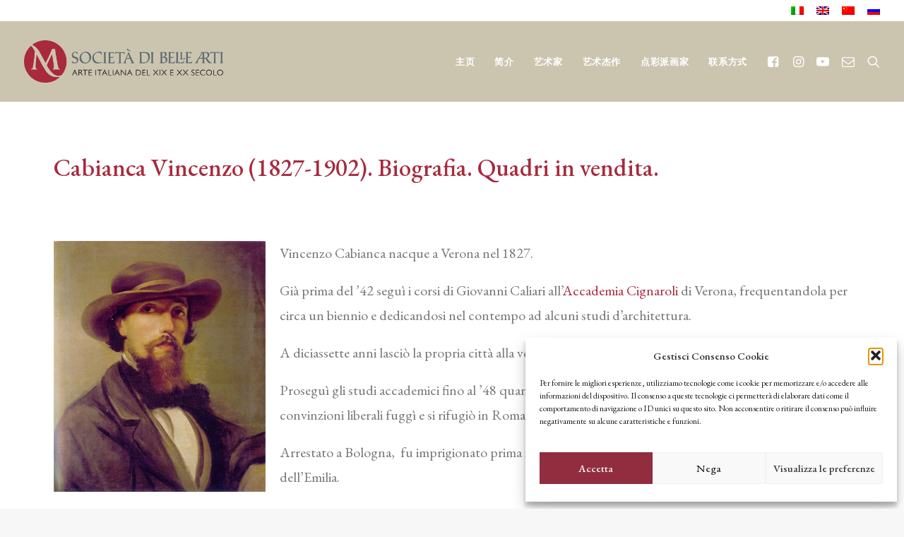

--- FILE ---
content_type: text/html; charset=UTF-8
request_url: https://www.sba.it/zh-hans/%E8%89%BA%E6%9C%AF%E5%AE%B6/cabianca-vincenzo-biografia-quadri-in-vendita-macchiaioli-valutazione-stima-perizia-certificata-sui-dipinti-di-cabianca-vincenzo/
body_size: 20858
content:
<!DOCTYPE html><html class="no-touch" lang="zh-hans" xmlns="http://www.w3.org/1999/xhtml"><head><meta http-equiv="Content-Type" content="text/html; charset=UTF-8"><meta name="viewport" content="width=device-width, initial-scale=1"><script data-cfasync="false" id="ao_optimized_gfonts_config">WebFontConfig={google:{families:["EB Garamond:regular,italic,500,500italic,600,600italic,700,700italic,800,800italic"] },classes:false, events:false, timeout:1500};</script><link rel="profile" href="http://gmpg.org/xfn/11"><link rel="pingback" href="https://www.sba.it/xmlrpc.php"><meta name='robots' content='index, follow, max-image-preview:large, max-snippet:-1, max-video-preview:-1' /><link rel="alternate" hreflang="it" href="https://www.sba.it/artisti-in-galleria/cabianca-vincenzo-biografia-quadri-in-vendita-macchiaioli-valutazione-stima-perizia-certificata-sui-dipinti-di-cabianca-vincenzo/" /><link rel="alternate" hreflang="en" href="https://www.sba.it/en/artists/cabianca-vincenzo-biografia-quadri-in-vendita-macchiaioli-valutazione-stima-perizia-certificata-sui-dipinti-di-cabianca-vincenzo/" /><link rel="alternate" hreflang="zh-hans" href="https://www.sba.it/zh-hans/%e8%89%ba%e6%9c%af%e5%ae%b6/cabianca-vincenzo-biografia-quadri-in-vendita-macchiaioli-valutazione-stima-perizia-certificata-sui-dipinti-di-cabianca-vincenzo/" /><link rel="alternate" hreflang="ru" href="https://www.sba.it/ru/%d1%85%d1%83%d0%b4%d0%be%d0%b6%d0%bd%d0%b8%d0%ba%d0%b8/cabianca-vincenzo-biografia-quadri-in-vendita-macchiaioli-valutazione-stima-perizia-certificata-sui-dipinti-di-cabianca-vincenzo/" /><link rel="alternate" hreflang="x-default" href="https://www.sba.it/artisti-in-galleria/cabianca-vincenzo-biografia-quadri-in-vendita-macchiaioli-valutazione-stima-perizia-certificata-sui-dipinti-di-cabianca-vincenzo/" /><link media="all" href="https://www.sba.it/wp-content/cache/autoptimize/css/autoptimize_eafba815da241e0c9e9d70a9ed5c13b1.css" rel="stylesheet"><title>Cabianca Vincenzo (1827-1902). Biografia. Quadri in vendita.</title><meta name="description" content="Cabianca Vincenzo leggi la biografia , quadri macchiaioli in vendita valutazione e stima , dove comprare opere di Vincenzo Cabianca" /><link rel="canonical" href="https://www.sba.it/zh-hans/艺术家/cabianca-vincenzo-biografia-quadri-in-vendita-macchiaioli-valutazione-stima-perizia-certificata-sui-dipinti-di-cabianca-vincenzo/" /><meta property="og:locale" content="zh_CN" /><meta property="og:type" content="article" /><meta property="og:title" content="Cabianca Vincenzo (1827-1902). Biografia. Quadri in vendita." /><meta property="og:description" content="Cabianca Vincenzo leggi la biografia , quadri macchiaioli in vendita valutazione e stima , dove comprare opere di Vincenzo Cabianca" /><meta property="og:url" content="https://www.sba.it/zh-hans/艺术家/cabianca-vincenzo-biografia-quadri-in-vendita-macchiaioli-valutazione-stima-perizia-certificata-sui-dipinti-di-cabianca-vincenzo/" /><meta property="og:site_name" content="Società di Belle Arti" /><meta property="article:publisher" content="https://www.facebook.com/pitturaitaliana800e900/" /><meta property="article:modified_time" content="2020-10-01T09:51:37+00:00" /><meta property="og:image" content="https://www.sba.it/wp-content/uploads/2013/06/images_artisti_Vincenzo-Cabianca-vendita-dipinti-macchiaioli.jpg" /><meta property="og:image:width" content="300" /><meta property="og:image:height" content="355" /><meta property="og:image:type" content="image/jpeg" /><meta name="twitter:card" content="summary_large_image" /><meta name="twitter:site" content="@SocietaArti" /><meta name="twitter:label1" content="预计阅读时间" /><meta name="twitter:data1" content="2 分" /> <script type="application/ld+json" class="yoast-schema-graph">{"@context":"https://schema.org","@graph":[{"@type":"WebPage","@id":"https://www.sba.it/zh-hans/%e8%89%ba%e6%9c%af%e5%ae%b6/cabianca-vincenzo-biografia-quadri-in-vendita-macchiaioli-valutazione-stima-perizia-certificata-sui-dipinti-di-cabianca-vincenzo/","url":"https://www.sba.it/zh-hans/%e8%89%ba%e6%9c%af%e5%ae%b6/cabianca-vincenzo-biografia-quadri-in-vendita-macchiaioli-valutazione-stima-perizia-certificata-sui-dipinti-di-cabianca-vincenzo/","name":"Cabianca Vincenzo (1827-1902). Biografia. Quadri in vendita.","isPartOf":{"@id":"https://www.sba.it/#website"},"primaryImageOfPage":{"@id":"https://www.sba.it/zh-hans/%e8%89%ba%e6%9c%af%e5%ae%b6/cabianca-vincenzo-biografia-quadri-in-vendita-macchiaioli-valutazione-stima-perizia-certificata-sui-dipinti-di-cabianca-vincenzo/#primaryimage"},"image":{"@id":"https://www.sba.it/zh-hans/%e8%89%ba%e6%9c%af%e5%ae%b6/cabianca-vincenzo-biografia-quadri-in-vendita-macchiaioli-valutazione-stima-perizia-certificata-sui-dipinti-di-cabianca-vincenzo/#primaryimage"},"thumbnailUrl":"https://www.sba.it/wp-content/uploads/2013/06/images_artisti_Vincenzo-Cabianca-vendita-dipinti-macchiaioli.jpg","datePublished":"2013-06-08T04:51:51+00:00","dateModified":"2020-10-01T09:51:37+00:00","description":"Cabianca Vincenzo leggi la biografia , quadri macchiaioli in vendita valutazione e stima , dove comprare opere di Vincenzo Cabianca","breadcrumb":{"@id":"https://www.sba.it/zh-hans/%e8%89%ba%e6%9c%af%e5%ae%b6/cabianca-vincenzo-biografia-quadri-in-vendita-macchiaioli-valutazione-stima-perizia-certificata-sui-dipinti-di-cabianca-vincenzo/#breadcrumb"},"inLanguage":"zh-Hans","potentialAction":[{"@type":"ReadAction","target":["https://www.sba.it/zh-hans/%e8%89%ba%e6%9c%af%e5%ae%b6/cabianca-vincenzo-biografia-quadri-in-vendita-macchiaioli-valutazione-stima-perizia-certificata-sui-dipinti-di-cabianca-vincenzo/"]}]},{"@type":"ImageObject","inLanguage":"zh-Hans","@id":"https://www.sba.it/zh-hans/%e8%89%ba%e6%9c%af%e5%ae%b6/cabianca-vincenzo-biografia-quadri-in-vendita-macchiaioli-valutazione-stima-perizia-certificata-sui-dipinti-di-cabianca-vincenzo/#primaryimage","url":"https://www.sba.it/wp-content/uploads/2013/06/images_artisti_Vincenzo-Cabianca-vendita-dipinti-macchiaioli.jpg","contentUrl":"https://www.sba.it/wp-content/uploads/2013/06/images_artisti_Vincenzo-Cabianca-vendita-dipinti-macchiaioli.jpg","width":300,"height":355,"caption":"Ritratto di Vincenzo Cabianca"},{"@type":"BreadcrumbList","@id":"https://www.sba.it/zh-hans/%e8%89%ba%e6%9c%af%e5%ae%b6/cabianca-vincenzo-biografia-quadri-in-vendita-macchiaioli-valutazione-stima-perizia-certificata-sui-dipinti-di-cabianca-vincenzo/#breadcrumb","itemListElement":[{"@type":"ListItem","position":1,"name":"Home","item":"https://www.sba.it/zh-hans/"},{"@type":"ListItem","position":2,"name":"艺术家","item":"https://www.sba.it/zh-hans/%e8%89%ba%e6%9c%af%e5%ae%b6/"},{"@type":"ListItem","position":3,"name":"Cabianca Vincenzo (1827-1902). Biografia. Quadri in vendita."}]},{"@type":"WebSite","@id":"https://www.sba.it/#website","url":"https://www.sba.it/","name":"Società di Belle Arti","description":"Quadri macchiaioli e del 800 e 900 in vendita","publisher":{"@id":"https://www.sba.it/#organization"},"potentialAction":[{"@type":"SearchAction","target":{"@type":"EntryPoint","urlTemplate":"https://www.sba.it/?s={search_term_string}"},"query-input":{"@type":"PropertyValueSpecification","valueRequired":true,"valueName":"search_term_string"}}],"inLanguage":"zh-Hans"},{"@type":"Organization","@id":"https://www.sba.it/#organization","name":"Società di Belle Arti","url":"https://www.sba.it/","logo":{"@type":"ImageObject","inLanguage":"zh-Hans","@id":"https://www.sba.it/#/schema/logo/image/","url":"https://www.sba.it/wp-content/uploads/2019/04/Logo-rosso_nero.png","contentUrl":"https://www.sba.it/wp-content/uploads/2019/04/Logo-rosso_nero.png","width":2532,"height":1137,"caption":"Società di Belle Arti"},"image":{"@id":"https://www.sba.it/#/schema/logo/image/"},"sameAs":["https://www.facebook.com/pitturaitaliana800e900/","https://x.com/SocietaArti","https://www.instagram.com/societadibellearti","https://www.linkedin.com/in/società-di-belle-arti-363aa8191/","https://www.youtube.com/channel/UC6fJlk-ajwhsnEIICATyXaQ"]}]}</script>  <script type='application/javascript'  id='pys-version-script'>console.log('PixelYourSite Free version 11.1.3');</script> <link rel='dns-prefetch' href='//www.googletagmanager.com' /><link href='https://fonts.gstatic.com' crossorigin='anonymous' rel='preconnect' /><link href='https://ajax.googleapis.com' rel='preconnect' /><link href='https://fonts.googleapis.com' rel='preconnect' /><link rel="alternate" type="application/rss+xml" title="Società di Belle Arti &raquo; Feed" href="https://www.sba.it/zh-hans/feed/" /><link rel="alternate" type="application/rss+xml" title="Società di Belle Arti &raquo; 评论 Feed" href="https://www.sba.it/zh-hans/comments/feed/" /> <script type="text/javascript" src="https://www.sba.it/wp-includes/js/jquery/jquery.min.js" id="jquery-core-js"></script> <script type="text/javascript" src="https://www.sba.it/wp-includes/js/jquery/jquery-migrate.min.js" id="jquery-migrate-js"></script> <script type="text/javascript" src="https://www.sba.it/wp-content/plugins/google-analytics-for-wordpress/assets/js/frontend-gtag.min.js" id="monsterinsights-frontend-script-js" async="async" data-wp-strategy="async"></script> <script data-cfasync="false" data-wpfc-render="false" type="text/javascript" id='monsterinsights-frontend-script-js-extra'>var monsterinsights_frontend = {"js_events_tracking":"true","download_extensions":"doc,pdf,ppt,zip,xls,docx,pptx,xlsx","inbound_paths":"[]","home_url":"https:\/\/www.sba.it\/zh-hans\/","hash_tracking":"false","v4_id":"G-F3ZX284B8Y"};</script> <script type="text/javascript" src="https://www.sba.it/wp-content/plugins/download-manager/assets/js/wpdm.min.js" id="wpdm-frontend-js-js"></script> <script type="text/javascript" id="wpdm-frontjs-js-extra">var wpdm_url = {"home":"https:\/\/www.sba.it\/zh-hans\/","site":"https:\/\/www.sba.it\/","ajax":"https:\/\/www.sba.it\/wp-admin\/admin-ajax.php"};
var wpdm_js = {"spinner":"<i class=\"wpdm-icon wpdm-sun wpdm-spin\"><\/i>","client_id":"cc35f9c76fa4e1256abc08d4453b78ed"};
var wpdm_strings = {"pass_var":"Password Verified!","pass_var_q":"Please click following button to start download.","start_dl":"Start Download"};</script> <script type="text/javascript" src="https://www.sba.it/wp-content/plugins/download-manager/assets/js/front.min.js" id="wpdm-frontjs-js"></script> <script type="text/javascript" src="//www.sba.it/wp-content/plugins/revslider/sr6/assets/js/rbtools.min.js" async id="tp-tools-js"></script> <script type="text/javascript" src="//www.sba.it/wp-content/plugins/revslider/sr6/assets/js/rs6.min.js" async id="revmin-js"></script> <script type="text/javascript" id="uncode-init-js-extra">var SiteParameters = {"days":"days","hours":"hours","minutes":"minutes","seconds":"seconds","constant_scroll":"on","scroll_speed":"2","parallax_factor":"0.25","loading":"Loading\u2026","slide_name":"slide","slide_footer":"footer","ajax_url":"https:\/\/www.sba.it\/wp-admin\/admin-ajax.php","nonce_adaptive_images":"3d2e6359f5","nonce_srcset_async":"4e4a606009","enable_debug":"","block_mobile_videos":"","is_frontend_editor":"","main_width":["1200","px"],"mobile_parallax_allowed":"","listen_for_screen_update":"1","wireframes_plugin_active":"","sticky_elements":"off","resize_quality":"90","register_metadata":"","bg_changer_time":"1000","update_wc_fragments":"1","optimize_shortpixel_image":"","menu_mobile_offcanvas_gap":"45","custom_cursor_selector":"[href], .trigger-overlay, .owl-next, .owl-prev, .owl-dot, input[type=\"submit\"], input[type=\"checkbox\"], button[type=\"submit\"], a[class^=\"ilightbox\"], .ilightbox-thumbnail, .ilightbox-prev, .ilightbox-next, .overlay-close, .unmodal-close, .qty-inset > span, .share-button li, .uncode-post-titles .tmb.tmb-click-area, .btn-link, .tmb-click-row .t-inside, .lg-outer button, .lg-thumb img, a[data-lbox], .uncode-close-offcanvas-overlay, .uncode-nav-next, .uncode-nav-prev, .uncode-nav-index","mobile_parallax_animation":"","lbox_enhanced":"","native_media_player":"1","vimeoPlayerParams":"?autoplay=0","ajax_filter_key_search":"key","ajax_filter_key_unfilter":"unfilter","index_pagination_disable_scroll":"","index_pagination_scroll_to":"","uncode_wc_popup_cart_qty":"","disable_hover_hack":"","uncode_nocookie":"","menuHideOnClick":"1","smoothScroll":"off","smoothScrollDisableHover":"","smoothScrollQuery":"960","uncode_force_onepage_dots":"","uncode_smooth_scroll_safe":"","uncode_lb_add_galleries":", .gallery","uncode_lb_add_items":", .gallery .gallery-item a","uncode_prev_label":"Previous","uncode_next_label":"Next","uncode_slide_label":"Slide","uncode_share_label":"Share on %","uncode_has_ligatures":"","uncode_is_accessible":"1","uncode_carousel_itemSelector":"*:not(.hidden)","uncode_limit_width":"1200px"};</script> <script type="text/javascript" src="https://www.sba.it/wp-content/themes/uncode/library/js/init.js" id="uncode-init-js"></script> <script data-service="facebook" data-category="marketing" type="text/plain" data-cmplz-src="https://www.sba.it/wp-content/plugins/pixelyoursite/dist/scripts/jquery.bind-first-0.2.3.min.js" id="jquery-bind-first-js"></script> <script data-service="facebook" data-category="marketing" type="text/plain" data-cmplz-src="https://www.sba.it/wp-content/plugins/pixelyoursite/dist/scripts/js.cookie-2.1.3.min.js" id="js-cookie-pys-js"></script> <script data-service="facebook" data-category="marketing" type="text/plain" data-cmplz-src="https://www.sba.it/wp-content/plugins/pixelyoursite/dist/scripts/tld.min.js" id="js-tld-js"></script> <script data-service="facebook" data-category="marketing" type="text/plain" id="pys-js-extra">var pysOptions = {"staticEvents":{"facebook":{"init_event":[{"delay":0,"type":"static","ajaxFire":false,"name":"PageView","pixelIds":["353453319175650"],"eventID":"9b35814f-c431-4f5a-93eb-3ba0135e4334","params":{"page_title":"Cabianca Vincenzo (1827-1902). Biografia. Quadri in vendita.","post_type":"page","post_id":73775,"plugin":"PixelYourSite","user_role":"guest","event_url":"www.sba.it\/zh-hans\/%e8%89%ba%e6%9c%af%e5%ae%b6\/cabianca-vincenzo-biografia-quadri-in-vendita-macchiaioli-valutazione-stima-perizia-certificata-sui-dipinti-di-cabianca-vincenzo\/"},"e_id":"init_event","ids":[],"hasTimeWindow":false,"timeWindow":0,"woo_order":"","edd_order":""}]}},"dynamicEvents":[],"triggerEvents":[],"triggerEventTypes":[],"facebook":{"pixelIds":["353453319175650"],"advancedMatching":[],"advancedMatchingEnabled":false,"removeMetadata":false,"wooVariableAsSimple":false,"serverApiEnabled":false,"wooCRSendFromServer":false,"send_external_id":null,"enabled_medical":false,"do_not_track_medical_param":["event_url","post_title","page_title","landing_page","content_name","categories","category_name","tags"],"meta_ldu":false},"debug":"","siteUrl":"https:\/\/www.sba.it","ajaxUrl":"https:\/\/www.sba.it\/wp-admin\/admin-ajax.php","ajax_event":"211c16eb6b","enable_remove_download_url_param":"1","cookie_duration":"7","last_visit_duration":"60","enable_success_send_form":"","ajaxForServerEvent":"1","ajaxForServerStaticEvent":"1","useSendBeacon":"1","send_external_id":"1","external_id_expire":"180","track_cookie_for_subdomains":"1","google_consent_mode":"1","gdpr":{"ajax_enabled":true,"all_disabled_by_api":false,"facebook_disabled_by_api":false,"analytics_disabled_by_api":false,"google_ads_disabled_by_api":false,"pinterest_disabled_by_api":false,"bing_disabled_by_api":false,"externalID_disabled_by_api":false,"facebook_prior_consent_enabled":true,"analytics_prior_consent_enabled":true,"google_ads_prior_consent_enabled":null,"pinterest_prior_consent_enabled":true,"bing_prior_consent_enabled":true,"cookiebot_integration_enabled":false,"cookiebot_facebook_consent_category":"marketing","cookiebot_analytics_consent_category":"statistics","cookiebot_tiktok_consent_category":"marketing","cookiebot_google_ads_consent_category":"marketing","cookiebot_pinterest_consent_category":"marketing","cookiebot_bing_consent_category":"marketing","consent_magic_integration_enabled":false,"real_cookie_banner_integration_enabled":false,"cookie_notice_integration_enabled":false,"cookie_law_info_integration_enabled":false,"analytics_storage":{"enabled":true,"value":"granted","filter":false},"ad_storage":{"enabled":true,"value":"granted","filter":false},"ad_user_data":{"enabled":true,"value":"granted","filter":false},"ad_personalization":{"enabled":true,"value":"granted","filter":false}},"cookie":{"disabled_all_cookie":false,"disabled_start_session_cookie":false,"disabled_advanced_form_data_cookie":false,"disabled_landing_page_cookie":false,"disabled_first_visit_cookie":false,"disabled_trafficsource_cookie":false,"disabled_utmTerms_cookie":false,"disabled_utmId_cookie":false},"tracking_analytics":{"TrafficSource":"direct","TrafficLanding":"undefined","TrafficUtms":[],"TrafficUtmsId":[]},"GATags":{"ga_datalayer_type":"default","ga_datalayer_name":"dataLayerPYS"},"woo":{"enabled":false},"edd":{"enabled":false},"cache_bypass":"1763411325"};</script> <script data-service="facebook" data-category="marketing" type="text/plain" data-cmplz-src="https://www.sba.it/wp-content/plugins/pixelyoursite/dist/scripts/public.js" id="pys-js"></script> <script></script><link rel="https://api.w.org/" href="https://www.sba.it/zh-hans/wp-json/" /><link rel="alternate" title="JSON" type="application/json" href="https://www.sba.it/zh-hans/wp-json/wp/v2/pages/73775" /><link rel="EditURI" type="application/rsd+xml" title="RSD" href="https://www.sba.it/xmlrpc.php?rsd" /><meta name="generator" content="WordPress 6.8.3" /><link rel='shortlink' href='https://www.sba.it/zh-hans/?p=73775' /><link rel="alternate" title="oEmbed (JSON)" type="application/json+oembed" href="https://www.sba.it/zh-hans/wp-json/oembed/1.0/embed?url=https%3A%2F%2Fwww.sba.it%2Fzh-hans%2F%25e8%2589%25ba%25e6%259c%25af%25e5%25ae%25b6%2Fcabianca-vincenzo-biografia-quadri-in-vendita-macchiaioli-valutazione-stima-perizia-certificata-sui-dipinti-di-cabianca-vincenzo%2F" /><link rel="alternate" title="oEmbed (XML)" type="text/xml+oembed" href="https://www.sba.it/zh-hans/wp-json/oembed/1.0/embed?url=https%3A%2F%2Fwww.sba.it%2Fzh-hans%2F%25e8%2589%25ba%25e6%259c%25af%25e5%25ae%25b6%2Fcabianca-vincenzo-biografia-quadri-in-vendita-macchiaioli-valutazione-stima-perizia-certificata-sui-dipinti-di-cabianca-vincenzo%2F&#038;format=xml" /><meta name="generator" content="WPML ver:4.8.4 stt:60,1,27,46;" /><meta name="generator" content="Site Kit by Google 1.165.0" /><meta name="facebook-domain-verification" content="u6xekior5gvl7o0vlj14ft16qtk6jr" />  <script data-service="facebook" data-category="marketing" type="text/plain">!function(f,b,e,v,n,t,s){if(f.fbq)return;n=f.fbq=function(){n.callMethod?
n.callMethod.apply(n,arguments):n.queue.push(arguments)};if(!f._fbq)f._fbq=n;
n.push=n;n.loaded=!0;n.version='2.0';n.queue=[];t=b.createElement(e);t.async=!0;
t.src=v;s=b.getElementsByTagName(e)[0];s.parentNode.insertBefore(t,s)}(window,
document,'script','https://connect.facebook.net/en_US/fbevents.js');</script>  <script data-service="facebook" data-category="marketing" type="text/plain">var url = window.location.origin + '?ob=open-bridge';
            fbq('set', 'openbridge', '353453319175650', url);
fbq('init', '353453319175650', {}, {
    "agent": "wordpress-6.8.3-4.1.5"
})</script><script data-service="facebook" data-category="marketing" type="text/plain">fbq('track', 'PageView', []);</script><meta name="generator" content="Powered by Slider Revolution 6.7.38 - responsive, Mobile-Friendly Slider Plugin for WordPress with comfortable drag and drop interface." /><link rel="icon" href="https://www.sba.it/wp-content/uploads/2018/08/cropped-favicon-1-32x32.png" sizes="32x32" /><link rel="icon" href="https://www.sba.it/wp-content/uploads/2018/08/cropped-favicon-1-192x192.png" sizes="192x192" /><link rel="apple-touch-icon" href="https://www.sba.it/wp-content/uploads/2018/08/cropped-favicon-1-180x180.png" /><meta name="msapplication-TileImage" content="https://www.sba.it/wp-content/uploads/2018/08/cropped-favicon-1-270x270.png" /> <script>function setREVStartSize(e){
			//window.requestAnimationFrame(function() {
				window.RSIW = window.RSIW===undefined ? window.innerWidth : window.RSIW;
				window.RSIH = window.RSIH===undefined ? window.innerHeight : window.RSIH;
				try {
					var pw = document.getElementById(e.c).parentNode.offsetWidth,
						newh;
					pw = pw===0 || isNaN(pw) || (e.l=="fullwidth" || e.layout=="fullwidth") ? window.RSIW : pw;
					e.tabw = e.tabw===undefined ? 0 : parseInt(e.tabw);
					e.thumbw = e.thumbw===undefined ? 0 : parseInt(e.thumbw);
					e.tabh = e.tabh===undefined ? 0 : parseInt(e.tabh);
					e.thumbh = e.thumbh===undefined ? 0 : parseInt(e.thumbh);
					e.tabhide = e.tabhide===undefined ? 0 : parseInt(e.tabhide);
					e.thumbhide = e.thumbhide===undefined ? 0 : parseInt(e.thumbhide);
					e.mh = e.mh===undefined || e.mh=="" || e.mh==="auto" ? 0 : parseInt(e.mh,0);
					if(e.layout==="fullscreen" || e.l==="fullscreen")
						newh = Math.max(e.mh,window.RSIH);
					else{
						e.gw = Array.isArray(e.gw) ? e.gw : [e.gw];
						for (var i in e.rl) if (e.gw[i]===undefined || e.gw[i]===0) e.gw[i] = e.gw[i-1];
						e.gh = e.el===undefined || e.el==="" || (Array.isArray(e.el) && e.el.length==0)? e.gh : e.el;
						e.gh = Array.isArray(e.gh) ? e.gh : [e.gh];
						for (var i in e.rl) if (e.gh[i]===undefined || e.gh[i]===0) e.gh[i] = e.gh[i-1];
											
						var nl = new Array(e.rl.length),
							ix = 0,
							sl;
						e.tabw = e.tabhide>=pw ? 0 : e.tabw;
						e.thumbw = e.thumbhide>=pw ? 0 : e.thumbw;
						e.tabh = e.tabhide>=pw ? 0 : e.tabh;
						e.thumbh = e.thumbhide>=pw ? 0 : e.thumbh;
						for (var i in e.rl) nl[i] = e.rl[i]<window.RSIW ? 0 : e.rl[i];
						sl = nl[0];
						for (var i in nl) if (sl>nl[i] && nl[i]>0) { sl = nl[i]; ix=i;}
						var m = pw>(e.gw[ix]+e.tabw+e.thumbw) ? 1 : (pw-(e.tabw+e.thumbw)) / (e.gw[ix]);
						newh =  (e.gh[ix] * m) + (e.tabh + e.thumbh);
					}
					var el = document.getElementById(e.c);
					if (el!==null && el) el.style.height = newh+"px";
					el = document.getElementById(e.c+"_wrapper");
					if (el!==null && el) {
						el.style.height = newh+"px";
						el.style.display = "block";
					}
				} catch(e){
					console.log("Failure at Presize of Slider:" + e)
				}
			//});
		  };</script> <noscript><style>.wpb_animate_when_almost_visible { opacity: 1; }</style></noscript><meta name="generator" content="WordPress Download Manager 3.3.32" /><script data-cfasync="false" id="ao_optimized_gfonts_webfontloader">(function() {var wf = document.createElement('script');wf.src='https://ajax.googleapis.com/ajax/libs/webfont/1/webfont.js';wf.type='text/javascript';wf.async='true';var s=document.getElementsByTagName('script')[0];s.parentNode.insertBefore(wf, s);})();</script></head><body data-cmplz=2 class="wp-singular page-template-default page page-id-73775 page-child parent-pageid-73502 wp-theme-uncode wp-child-theme-uncode-child  style-color-lxmt-bg uncode hormenu-position-left megamenu-full-submenu hmenu hmenu-position-right header-full-width main-center-align textual-accent-color menu-mobile-default mobile-parallax-not-allowed ilb-no-bounce unreg qw-body-scroll-disabled no-qty-fx uncode-accessible wpb-js-composer js-comp-ver-8.7.1 vc_responsive" data-border="0"> <a href="#sections-container" class="screen-reader-shortcut btn btn-hover-nobg btn-accent btn-shadow btn-shadow-lg">Skip to main content</a><div id="vh_layout_help"></div> <noscript><div class="cmplz-placeholder-parent"><img class="cmplz-placeholder-element cmplz-image" data-category="marketing" data-service="general" data-src-cmplz="https://www.facebook.com/tr?id=353453319175650&amp;ev=PageView&amp;noscript=1" height="1" width="1" style="display:none" alt="fbpx"
 src="https://www.sba.it/wp-content/plugins/complianz-gdpr/assets/images/placeholders/default-minimal.jpg"  /></div> </noscript><div class="body-borders" data-border="0"><div class="top-border body-border-shadow"></div><div class="right-border body-border-shadow"></div><div class="bottom-border body-border-shadow"></div><div class="left-border body-border-shadow"></div><div class="top-border style-light-bg"></div><div class="right-border style-light-bg"></div><div class="bottom-border style-light-bg"></div><div class="left-border style-light-bg"></div></div><div class="box-wrapper"><div class="box-container"> <script type="text/javascript" id="initBox">UNCODE.initBox();</script> <div class="menu-wrapper menu-sticky menu-no-arrows"><div class="top-menu navbar menu-secondary menu-light submenu-light style-color-xsdn-bg mobile-hidden tablet-hidden single-h-padding"><div class="row-menu"><div class="row-menu-inner"><div class="col-lg-0 middle"><div class="menu-bloginfo"><div class="menu-bloginfo-inner style-light"></div></div></div><div class="col-lg-12 menu-horizontal"><div class="navbar-topmenu navbar-nav-last"><ul id="menu-lang-cinese-semplificato" class="menu-smart menu-mini sm" role="menu"><li role="menuitem"  id="menu-item-wpml-ls-1181-it" class="menu-item wpml-ls-slot-1181 wpml-ls-item wpml-ls-item-it wpml-ls-menu-item wpml-ls-first-item menu-item-type-wpml_ls_menu_item menu-item-object-wpml_ls_menu_item menu-item-wpml-ls-1181-it menu-item-link"><a title="切换到 意大利语" href="https://www.sba.it/artisti-in-galleria/cabianca-vincenzo-biografia-quadri-in-vendita-macchiaioli-valutazione-stima-perizia-certificata-sui-dipinti-di-cabianca-vincenzo/" aria-label="切换到 意大利语" role="menuitem"><img decoding="async"
 class="wpml-ls-flag"
 src="https://www.sba.it/wp-content/plugins/sitepress-multilingual-cms/res/flags/it.png"
 alt="意大利语" 
 /><i class="fa fa-angle-right fa-dropdown"></i></a></li><li role="menuitem"  id="menu-item-wpml-ls-1181-en" class="menu-item wpml-ls-slot-1181 wpml-ls-item wpml-ls-item-en wpml-ls-menu-item menu-item-type-wpml_ls_menu_item menu-item-object-wpml_ls_menu_item menu-item-wpml-ls-1181-en menu-item-link"><a title="切换到 英语" href="https://www.sba.it/en/artists/cabianca-vincenzo-biografia-quadri-in-vendita-macchiaioli-valutazione-stima-perizia-certificata-sui-dipinti-di-cabianca-vincenzo/" aria-label="切换到 英语" role="menuitem"><img decoding="async"
 class="wpml-ls-flag"
 src="https://www.sba.it/wp-content/plugins/sitepress-multilingual-cms/res/flags/en.png"
 alt="英语" 
 /><i class="fa fa-angle-right fa-dropdown"></i></a></li><li role="menuitem"  id="menu-item-wpml-ls-1181-zh-hans" class="menu-item wpml-ls-slot-1181 wpml-ls-item wpml-ls-item-zh-hans wpml-ls-current-language wpml-ls-menu-item menu-item-type-wpml_ls_menu_item menu-item-object-wpml_ls_menu_item menu-item-wpml-ls-1181-zh-hans menu-item-link"><a href="https://www.sba.it/zh-hans/%e8%89%ba%e6%9c%af%e5%ae%b6/cabianca-vincenzo-biografia-quadri-in-vendita-macchiaioli-valutazione-stima-perizia-certificata-sui-dipinti-di-cabianca-vincenzo/" role="menuitem"><img decoding="async"
 class="wpml-ls-flag"
 src="https://www.sba.it/wp-content/plugins/sitepress-multilingual-cms/res/flags/zh.png"
 alt="简体中文" 
 /><i class="fa fa-angle-right fa-dropdown"></i></a></li><li role="menuitem"  id="menu-item-wpml-ls-1181-ru" class="menu-item wpml-ls-slot-1181 wpml-ls-item wpml-ls-item-ru wpml-ls-menu-item wpml-ls-last-item menu-item-type-wpml_ls_menu_item menu-item-object-wpml_ls_menu_item menu-item-wpml-ls-1181-ru menu-item-link"><a title="切换到 俄语" href="https://www.sba.it/ru/%d1%85%d1%83%d0%b4%d0%be%d0%b6%d0%bd%d0%b8%d0%ba%d0%b8/cabianca-vincenzo-biografia-quadri-in-vendita-macchiaioli-valutazione-stima-perizia-certificata-sui-dipinti-di-cabianca-vincenzo/" aria-label="切换到 俄语" role="menuitem"><img decoding="async"
 class="wpml-ls-flag"
 src="https://www.sba.it/wp-content/plugins/sitepress-multilingual-cms/res/flags/ru.png"
 alt="俄语" 
 /><i class="fa fa-angle-right fa-dropdown"></i></a></li></ul></div></div></div></div></div><header id="masthead" class="navbar menu-primary menu-light submenu-light style-light-original single-h-padding menu-with-logo"><div class="menu-container menu-hide style-color-332168-bg menu-no-borders" role="navigation"><div class="row-menu"><div class="row-menu-inner"><div id="logo-container-mobile" class="col-lg-0 logo-container middle"><div id="main-logo" class="navbar-header style-light"> <a href="https://www.sba.it/zh-hans/" class="navbar-brand" data-minheight="20" aria-label="Società di Belle Arti"><div class="logo-image main-logo  logo-light" data-maxheight="60" style="height: 60px;"><img fetchpriority="high" decoding="async" src="https://www.sba.it/wp-content/uploads/2018/08/societadibellearti.png" alt="logo" width="1000" height="213" class="img-responsive" /></div><div class="logo-image main-logo  logo-dark" data-maxheight="60" style="height: 60px;display:none;"><img decoding="async" src="https://www.sba.it/wp-content/uploads/2018/08/societadibellearti-light.png" alt="logo" width="1000" height="213" class="img-responsive" /></div></a></div><div class="mmb-container"><div class="mobile-additional-icons"></div><div class="mobile-menu-button mobile-menu-button-light lines-button" aria-label="Toggle menu" role="button" tabindex="0"><span class="lines"><span></span></span></div></div></div><div class="col-lg-12 main-menu-container middle"><div class="menu-horizontal "><div class="menu-horizontal-inner"><div class="nav navbar-nav navbar-main navbar-nav-first"><ul id="menu-mainmenu-ita-cinese-semplificato" class="menu-primary-inner menu-smart sm" role="menu"><li role="menuitem"  id="menu-item-78198" class="menu-item menu-item-type-custom menu-item-object-custom menu-item-78198 menu-item-link"><a href="http://www.sba.it/zh-hans/">主页<i class="fa fa-angle-right fa-dropdown"></i></a></li><li role="menuitem"  id="menu-item-3487" class="menu-item menu-item-type-post_type menu-item-object-page menu-item-3487 menu-item-link"><a href="https://www.sba.it/zh-hans/profile-chinese/">简介<i class="fa fa-angle-right fa-dropdown"></i></a></li><li role="menuitem"  id="menu-item-78199" class="menu-item menu-item-type-post_type menu-item-object-page current-page-ancestor menu-item-78199 menu-item-link"><a href="https://www.sba.it/zh-hans/%e8%89%ba%e6%9c%af%e5%ae%b6/">艺术家<i class="fa fa-angle-right fa-dropdown"></i></a></li><li role="menuitem"  id="menu-item-78200" class="menu-item menu-item-type-post_type menu-item-object-page menu-item-78200 menu-item-link"><a href="https://www.sba.it/zh-hans/%e8%89%ba%e6%9c%af%e6%9d%b0%e4%bd%9c/">艺术杰作<i class="fa fa-angle-right fa-dropdown"></i></a></li><li role="menuitem"  id="menu-item-3489" class="menu-item menu-item-type-post_type menu-item-object-page menu-item-3489 menu-item-link"><a href="https://www.sba.it/zh-hans/i-macchiaioli-chinese/">点彩派画家<i class="fa fa-angle-right fa-dropdown"></i></a></li><li role="menuitem"  id="menu-item-78202" class="menu-item menu-item-type-custom menu-item-object-custom menu-item-has-children menu-item-78202 dropdown menu-item-link"><a href="#" data-toggle="dropdown" class="dropdown-toggle" role="button" data-type="title">联系方式<i class="fa fa-angle-down fa-dropdown"></i></a><ul role="menu" class="drop-menu"><li role="menuitem"  id="menu-item-78244" class="menu-item menu-item-type-post_type menu-item-object-page menu-item-78244"><a href="https://www.sba.it/zh-hans/%e5%87%ba%e5%94%ae/">出售<i class="fa fa-angle-right fa-dropdown"></i></a></li><li role="menuitem"  id="menu-item-78245" class="menu-item menu-item-type-post_type menu-item-object-page menu-item-78245"><a href="https://www.sba.it/zh-hans/%e8%b4%ad%e4%b9%b0/">购买<i class="fa fa-angle-right fa-dropdown"></i></a></li><li role="menuitem"  id="menu-item-78266" class="menu-item menu-item-type-post_type menu-item-object-page menu-item-78266"><a href="https://www.sba.it/zh-hans/%e4%b8%93%e5%ae%b6%e9%97%ae%e7%ad%94/">专家问答<i class="fa fa-angle-right fa-dropdown"></i></a></li><li role="menuitem"  id="menu-item-78203" class="menu-item menu-item-type-post_type menu-item-object-page menu-item-78203"><a href="https://www.sba.it/zh-hans/%e8%81%94%e7%b3%bb%e6%96%b9%e5%bc%8f/">联系方式<i class="fa fa-angle-right fa-dropdown"></i></a></li></ul></li></ul></div><div class="uncode-close-offcanvas-mobile lines-button close navbar-mobile-el"><span class="lines"></span></div><div class="nav navbar-nav navbar-nav-last navbar-extra-icons"><ul class="menu-smart sm menu-icons menu-smart-social" role="menu"><li role="menuitem" class="menu-item-link social-icon tablet-hidden mobile-hidden social-398145"><a href="https://www.facebook.com/pitturaitaliana800e900/" class="social-menu-link" role="button" target="_blank"><i class="fa fa-facebook-square" role="presentation"></i></a></li><li role="menuitem" class="menu-item-link social-icon tablet-hidden mobile-hidden social-166619"><a href="https://www.instagram.com/societadibellearti/" class="social-menu-link" role="button" target="_blank"><i class="fa fa-instagram" role="presentation"></i></a></li><li role="menuitem" class="menu-item-link social-icon tablet-hidden mobile-hidden social-178355"><a href="https://www.youtube.com/channel/UC6fJlk-ajwhsnEIICATyXaQ/" class="social-menu-link" role="button" target="_blank"><i class="fa fa-youtube-play" role="presentation"></i></a></li><li role="menuitem" class="menu-item-link social-icon tablet-hidden mobile-hidden social-218496"><a href="http://www.sba.it/newsletter/" class="social-menu-link" role="button" target="_blank"><i class="fa fa-envelope-o" role="presentation"></i></a></li><li role="menuitem" class="menu-item-link search-icon style-light dropdown "><a href="#" class="trigger-overlay search-icon" role="button" data-area="search" data-container="box-container" aria-label="Search"> <i class="fa fa-search3"></i><span class="desktop-hidden"><span>Search</span></span><i class="fa fa-angle-down fa-dropdown desktop-hidden"></i> </a><ul role="menu" class="drop-menu desktop-hidden"><li role="menuitem"><form class="search" method="get" action="https://www.sba.it/zh-hans/"> <input type="search" class="search-field no-livesearch" placeholder="Search…" value="" name="s" title="Search…" /></form></li></ul></li></ul></div><div class="desktop-hidden menu-accordion-secondary"><div class="menu-accordion menu-accordion-2"><ul id="menu-lang-cinese-semplificato-1" class="menu-smart sm sm-vertical mobile-secondary-menu" role="menu"><li role="menuitem"  class="menu-item wpml-ls-slot-1181 wpml-ls-item wpml-ls-item-it wpml-ls-menu-item wpml-ls-first-item menu-item-type-wpml_ls_menu_item menu-item-object-wpml_ls_menu_item menu-item-wpml-ls-1181-it menu-item-link"><a title="切换到 意大利语" href="https://www.sba.it/artisti-in-galleria/cabianca-vincenzo-biografia-quadri-in-vendita-macchiaioli-valutazione-stima-perizia-certificata-sui-dipinti-di-cabianca-vincenzo/" aria-label="切换到 意大利语" role="menuitem"><img decoding="async"
 class="wpml-ls-flag"
 src="https://www.sba.it/wp-content/plugins/sitepress-multilingual-cms/res/flags/it.png"
 alt="意大利语" 
 /><i class="fa fa-angle-right fa-dropdown"></i></a></li><li role="menuitem"  class="menu-item wpml-ls-slot-1181 wpml-ls-item wpml-ls-item-en wpml-ls-menu-item menu-item-type-wpml_ls_menu_item menu-item-object-wpml_ls_menu_item menu-item-wpml-ls-1181-en menu-item-link"><a title="切换到 英语" href="https://www.sba.it/en/artists/cabianca-vincenzo-biografia-quadri-in-vendita-macchiaioli-valutazione-stima-perizia-certificata-sui-dipinti-di-cabianca-vincenzo/" aria-label="切换到 英语" role="menuitem"><img decoding="async"
 class="wpml-ls-flag"
 src="https://www.sba.it/wp-content/plugins/sitepress-multilingual-cms/res/flags/en.png"
 alt="英语" 
 /><i class="fa fa-angle-right fa-dropdown"></i></a></li><li role="menuitem"  class="menu-item wpml-ls-slot-1181 wpml-ls-item wpml-ls-item-zh-hans wpml-ls-current-language wpml-ls-menu-item menu-item-type-wpml_ls_menu_item menu-item-object-wpml_ls_menu_item menu-item-wpml-ls-1181-zh-hans menu-item-link"><a href="https://www.sba.it/zh-hans/%e8%89%ba%e6%9c%af%e5%ae%b6/cabianca-vincenzo-biografia-quadri-in-vendita-macchiaioli-valutazione-stima-perizia-certificata-sui-dipinti-di-cabianca-vincenzo/" role="menuitem"><img decoding="async"
 class="wpml-ls-flag"
 src="https://www.sba.it/wp-content/plugins/sitepress-multilingual-cms/res/flags/zh.png"
 alt="简体中文" 
 /><i class="fa fa-angle-right fa-dropdown"></i></a></li><li role="menuitem"  class="menu-item wpml-ls-slot-1181 wpml-ls-item wpml-ls-item-ru wpml-ls-menu-item wpml-ls-last-item menu-item-type-wpml_ls_menu_item menu-item-object-wpml_ls_menu_item menu-item-wpml-ls-1181-ru menu-item-link"><a title="切换到 俄语" href="https://www.sba.it/ru/%d1%85%d1%83%d0%b4%d0%be%d0%b6%d0%bd%d0%b8%d0%ba%d0%b8/cabianca-vincenzo-biografia-quadri-in-vendita-macchiaioli-valutazione-stima-perizia-certificata-sui-dipinti-di-cabianca-vincenzo/" aria-label="切换到 俄语" role="menuitem"><img decoding="async"
 class="wpml-ls-flag"
 src="https://www.sba.it/wp-content/plugins/sitepress-multilingual-cms/res/flags/ru.png"
 alt="俄语" 
 /><i class="fa fa-angle-right fa-dropdown"></i></a></li></ul></div></div></div></div></div></div></div></div></header></div> <script type="text/javascript" id="fixMenuHeight">UNCODE.fixMenuHeight();</script> <div class="main-wrapper"><div class="main-container"><div class="page-wrapper" role="main"><div class="sections-container" id="sections-container"> <script type="text/javascript">UNCODE.initHeader();</script><article id="post-73775" class="page-body style-light-bg post-73775 page type-page status-publish has-post-thumbnail hentry page_category-1275"><div class="post-wrapper"><div class="post-body"><div class="post-content un-no-sidebar-layout"><div class="row-container"><div class="row row-parent style-light limit-width double-top-padding double-bottom-padding"><div class="post-title-wrapper"><h1 class="post-title">Cabianca Vincenzo (1827-1902). Biografia. Quadri in vendita.</h1></div><p>&nbsp;</p><p><img decoding="async" class=" alignleft size-full wp-image-242" style="margin-right: 20px; float: left;" src="http://www.sba.it/wp-content/uploads/2013/06/images_artisti_Vincenzo-Cabianca-vendita-dipinti-macchiaioli.jpg" alt="Vincenzo-Cabianca-vendita-dipinti-macchiaioli" width="300" height="355" srcset="https://www.sba.it/wp-content/uploads/2013/06/images_artisti_Vincenzo-Cabianca-vendita-dipinti-macchiaioli.jpg 300w, https://www.sba.it/wp-content/uploads/2013/06/images_artisti_Vincenzo-Cabianca-vendita-dipinti-macchiaioli-254x300.jpg 254w" sizes="(max-width: 300px) 100vw, 300px" />Vincenzo Cabianca nacque a Verona nel 1827.</p><p>Già prima del ’42 seguì i corsi di Giovanni Caliari all’<a href="https://www.accademiabelleartiverona.it/">Accademia Cignaroli</a> di Verona, frequentandola per circa un biennio e dedicandosi nel contempo ad alcuni studi d’architettura.</p><p>A diciassette anni lasciò la propria città alla volta di Venezia.</p><p>Proseguì gli studi accademici fino al ’48 quando,  sfuggito alla leva militare, forte delle proprie convinzioni liberali fuggì e si rifugiò in Romagna.</p><p>Arrestato a Bologna,  fu imprigionato prima in Castiglion de’ Pepoli, poi nella fortezza di Castelfranco dell’Emilia.</p><p>Rientrato a Verona, nell’agosto del ’49, eseguì alcuni dipinti di formazione purista, tra cui la <em>Sant’Eufemia.</em></p><p>Trasferitosi a Firenze, ben presto si legò d’amicizia con<a href="http://www.sba.it/signorini-telemaco-biografia-quadri-in-vendita-macchiaioli-valutazione-stime-e-perizie-certificate-su-dipinti-macchiaioli-di-telemaco-signorini/"><strong> Signorini</strong></a> e <a href="http://www.sba.it/borrani-odoardo-biografia-quadri-in-vendita-macchiaioli-valutazione-stima-perizia-certificata-di-dipinti-di-borrani-odoardo/"><strong>Borrani</strong></a>, insieme ai quali, dal ’55, prese a frequentare il <strong>Caffè Michelangiolo</strong>.</p><p>Seguendoli nelle loro reiterate escursioni in campagna, si cimentò nei primi studi dal vero.</p><p>Recatosi successivamente sulla riviera ligure, dipinse a Lerici e a La Spezia, rivelando eccezionali doti di colorista (<em>Chiesa di San Pietro in Portovenere</em>).</p><p>Sperimentò, frattanto, il quadro di storia in costume, partecipando all’Esposizione Nazionale di Firenze del ’61 con quattro dipinti.</p><p>Nella stessa estate con  Signorini e <a href="http://www.sba.it/banti-cristiano-biografia-quadri-in-vendita-macchiaioli-valutazione-stima-perizia-certificata-di-dipinti-di-banti-cristiano/"><strong>Banti</strong></a>, fu inoltre a Parigi, dimostrando  interesse  per la pittura di Decamps che, già ammirata a Firenze nella collezione Demidoff, lascerà una traccia profonda nei decisi contrasti chiaroscurali della sua produzione successiva.</p><p>Trasferitosi a Parma nel ’63, vi rimase per circa sette anni mantenendo stretti contatti con gli amici del Caffè Michelangiolo.</p><p>Pur dedicandosi al quadro di storia, in occasione dei suoi soggiorni presso  località marine eseguì opere quali <em>Viareggio, Spiaggia di Viareggio </em>e<em> Scogliera.</em></p><p>Stabilitosi definitivamente a Roma alla fine del ’70, si dedicò interamente alla pittura.</p><p>Allontanandosi periodicamente dal suo domicilio di piazza Mignanelli prima, poi da quello di Passeggiata di Ripetta, trasse molteplici impressioni dal vero nella campagna circostante.</p><p>Entrò, nel frattempo, a far parte dell’Associazione Artistica Internazionale presso la quale espose regolarmente dal ’71.</p><p>Deluso e scoraggiato, al termine del soggiorno londinese dell’82 si avvicinò alle tendenze spiritualiste.</p><p>Partecipò nell’85 alla creazione dell’associazione “In Arte Libertas”, esponendo dieci opere alla prima mostra della società e collaborando, con tre disegni, all’illustrazione della Isotta Guttadauro di D’Annunzio.</p><p>Divenuto una delle personalità più in vista del panorama artistico romano, , prese parte  ai più importanti eventi nazionali, inviando alcuni quadri anche all’estero.</p><p>La sua attività subì un progressivo rallentamento per una paralisi che, dal ’93, lo costrinse a diradare i rapporti con il mondo esterno.</p><p>Vincenzo Cabianca morì a Roma nel 1902.</p><p>&nbsp;</p><hr style="width: 1000px;" /><h3 style="font-size: 12pt;"><a href="https://www.sba.it/zh-hans/%e8%89%ba%e6%9c%af%e6%9d%b0%e4%bd%9c/">CATALOGO OPERE</a> | <a href="https://www.sba.it/zh-hans/%e5%87%ba%e5%94%ae/">VUOI VENDERE O COMPRARE UN QUADRO DI QUESTO ARTISTA?</a></h3><p><strong>BOOKSHOP:</strong></p><p><a href="http://www.istitutomatteucci.it/component/hikashop/product/125-cabianca-e-la-civilta-dei-macchiaioli"><img decoding="async" class="alignleft size-medium wp-image-86869" src="http://www.sba.it/wp-content/uploads/2020/10/Vincenz-cabianca-quadri-e-libri-in-vendita-online-300x300.jpg" alt="Vincenzo Cabianca quadri e libri in vendita online" width="300" height="300" srcset="https://www.sba.it/wp-content/uploads/2020/10/Vincenz-cabianca-quadri-e-libri-in-vendita-online-300x300.jpg 300w, https://www.sba.it/wp-content/uploads/2020/10/Vincenz-cabianca-quadri-e-libri-in-vendita-online-150x150.jpg 150w, https://www.sba.it/wp-content/uploads/2020/10/Vincenz-cabianca-quadri-e-libri-in-vendita-online.jpg 350w" sizes="(max-width: 300px) 100vw, 300px" /></a></p></div></div></div></div></div></article></div></div><footer id="colophon" class="site-footer" role="contentinfo"><div data-parent="true" class="vc_row style-color-xsdn-bg row-container" id="row-unique-0"><div class="row limit-width row-parent"><div class="wpb_row row-inner"><div class="wpb_column pos-top pos-center align_left column_parent col-lg-12 single-internal-gutter"><div class="uncol style-light"  ><div class="uncoltable"><div class="uncell no-block-padding" ><div class="uncont" ><span class="btn-container" ><a role="button"  href="http://www.sba.it/artisti-in-galleria/" class="custom-link btn border-width-0 btn-accent btn-icon-left">&lt; 艺术家</a></span></div></div></div></div></div><script id="script-row-unique-0" data-row="script-row-unique-0" type="text/javascript" class="vc_controls">UNCODE.initRow(document.getElementById("row-unique-0"));</script></div></div></div><div data-parent="true" class="vc_row vc_custom_1538386794938 row-container" style="padding-bottom: 30px ;" id="row-unique-1"><div class="row limit-width row-parent"><div class="wpb_row row-inner"><div class="wpb_column pos-top pos-center align_left column_parent col-lg-12 single-internal-gutter"><div class="uncol style-light"  ><div class="uncoltable"><div class="uncell  vc_custom_1538386756191 no-block-padding" style="padding-bottom: 60px ;" ><div class="uncont" ><div class="wpcf7 no-js" id="wpcf7-f73488-o1" lang="it-IT" dir="ltr" data-wpcf7-id="73488"><div class="screen-reader-response"><p role="status" aria-live="polite" aria-atomic="true"></p><ul></ul></div><form action="/zh-hans/%e8%89%ba%e6%9c%af%e5%ae%b6/cabianca-vincenzo-biografia-quadri-in-vendita-macchiaioli-valutazione-stima-perizia-certificata-sui-dipinti-di-cabianca-vincenzo/#wpcf7-f73488-o1" method="post" class="wpcf7-form init" aria-label="Modulo di contatto" novalidate="novalidate" data-status="init"><fieldset class="hidden-fields-container"><input type="hidden" name="_wpcf7" value="73488" /><input type="hidden" name="_wpcf7_version" value="6.1.3" /><input type="hidden" name="_wpcf7_locale" value="it_IT" /><input type="hidden" name="_wpcf7_unit_tag" value="wpcf7-f73488-o1" /><input type="hidden" name="_wpcf7_container_post" value="0" /><input type="hidden" name="_wpcf7_posted_data_hash" value="" /><input type="hidden" name="_wpcf7_recaptcha_response" value="" /></fieldset><h4>联系我们获取更多信息</h4><div class="wpcf7-inline-wrapper"><p class="wpcf7-inline-field"><span class="wpcf7-form-control-wrap" data-name="your-name"><input size="40" maxlength="400" class="wpcf7-form-control wpcf7-text wpcf7-validates-as-required" aria-required="true" aria-invalid="false" placeholder="名称*" value="" type="text" name="your-name" /></span></p><p class="wpcf7-inline-field"><span class="wpcf7-form-control-wrap" data-name="your-surname"><input size="40" maxlength="400" class="wpcf7-form-control wpcf7-text wpcf7-validates-as-required" aria-required="true" aria-invalid="false" placeholder="姓*" value="" type="text" name="your-surname" /></span></p></div><div class="wpcf7-inline-wrapper"><p class="wpcf7-inline-field"><span class="wpcf7-form-control-wrap" data-name="your-email"><input size="40" maxlength="400" class="wpcf7-form-control wpcf7-email wpcf7-validates-as-required wpcf7-text wpcf7-validates-as-email" aria-required="true" aria-invalid="false" placeholder="电子邮件*" value="" type="email" name="your-email" /></span></p><p class="wpcf7-inline-field"><span class="wpcf7-form-control-wrap" data-name="tel-433"><input size="40" maxlength="400" class="wpcf7-form-control wpcf7-tel wpcf7-validates-as-required wpcf7-text wpcf7-validates-as-tel" aria-required="true" aria-invalid="false" placeholder="电话*" value="" type="tel" name="tel-433" /></span></p></div><p><span class="wpcf7-form-control-wrap" data-name="your-message"><textarea cols="40" rows="10" maxlength="2000" class="wpcf7-form-control wpcf7-textarea" aria-invalid="false" placeholder="信息" name="your-message"></textarea></span></p><p><span class="wpcf7-form-control-wrap" data-name="acceptance-774"><span class="wpcf7-form-control wpcf7-acceptance"><span class="wpcf7-list-item"><label><input type="checkbox" name="acceptance-774" value="1" aria-invalid="false" /><span class="wpcf7-list-item-label"><a href="http://www.sba.it/privacy-policy" target="_blank">我已阅读并接受管理个人数据处理的条款和条件。</a></span></label></span></span></span></p><p><input class="wpcf7-form-control wpcf7-submit has-spinner btn btn-accent btn-block" type="submit" value="呈递" /></p><div class="wpcf7-response-output" aria-hidden="true"></div></form></div></div></div></div></div></div><script id="script-row-unique-1" data-row="script-row-unique-1" type="text/javascript" class="vc_controls">UNCODE.initRow(document.getElementById("row-unique-1"));</script></div></div></div><div data-parent="true" class="vc_row style-color-xsdn-bg vc_custom_1538386683190 row-container" style="margin-top: 20px ;" id="row-unique-2"><div class="row limit-width row-parent" data-height-ratio="4" data-minheight="20"><div class="wpb_row row-inner"><div class="wpb_column pos-top pos-center align_left column_parent col-lg-12 single-internal-gutter"><div class="uncol style-light"  ><div class="uncoltable"><div class="uncell no-block-padding" ><div class="uncont" ></div></div></div></div></div><script id="script-row-unique-2" data-row="script-row-unique-2" type="text/javascript" class="vc_controls">UNCODE.initRow(document.getElementById("row-unique-2"));</script></div></div></div><div data-parent="true" class="vc_row border-accent-color row-container" style="border-style: solid;" id="row-unique-3"><div class="row limit-width row-parent"><div class="wpb_row row-inner"><div class="wpb_column pos-top pos-center align_left column_parent col-lg-3 single-internal-gutter"><div class="uncol style-light"  ><div class="uncoltable"><div class="uncell no-block-padding" ><div class="uncont" ><div class="uncode_text_column" ><p><strong>SOCIETA&#8217; DI BELLE ARTI<br /> </strong>viale Buonarroti, 9 &#8211; 55049 Viareggio (LU)<br /> tel +39 0584 52030  <a href="mailto:info@sba.it">info@sba.it</a><br /> p.iva01350720460<br /> <a href="http://www.sba.it/privacy-policy">privacy policy</a> &#8211; <a href="http://www.sba.it/cookie-policy">cookie policy</a></p></div></div></div></div></div></div><div class="wpb_column pos-top pos-center align_left column_parent col-lg-3 single-internal-gutter"><div class="uncol style-light"  ><div class="uncoltable"><div class="uncell no-block-padding" ><div class="uncont" ></div></div></div></div></div><div class="wpb_column pos-top pos-center align_right column_parent col-lg-3 single-internal-gutter"><div class="uncol style-light"  ><div class="uncoltable"><div class="uncell no-block-padding" ><div class="uncont" ><div class="uncode-single-media  text-right"><div class="single-wrapper" style="max-width: 50%;"><div class="tmb tmb-light  tmb-media-first tmb-media-last tmb-content-overlay tmb-no-bg"><div class="t-inside"><div class="t-entry-visual"><div class="t-entry-visual-tc"><div class="uncode-single-media-wrapper"><img decoding="async" class="wp-image-3524" src="https://www.sba.it/wp-content/uploads/2018/08/images_aai.png" width="300" height="303" alt="aai" srcset="https://www.sba.it/wp-content/uploads/2018/08/images_aai.png 300w, https://www.sba.it/wp-content/uploads/2018/08/images_aai-297x300.png 297w, https://www.sba.it/wp-content/uploads/2018/08/images_aai-100x100.png 100w" sizes="(max-width: 300px) 100vw, 300px" /></div></div></div></div></div></div></div></div></div></div></div></div><div class="wpb_column pos-top pos-center align_left column_parent col-lg-3 single-internal-gutter"><div class="uncol style-light"  ><div class="uncoltable"><div class="uncell no-block-padding" ><div class="uncont" ><div class="uncode_text_column" ><div class="footer-l"><div class="custom"><p>© 2018 Società di Belle Arti. All right reserved<br /> Nessuna parte di questo sito può essere riprodotta o trasmessa con qualsiasi mezzo<br /> senza l’autorizzazione scritta dei proprietari dei diritti e della Società di Belle Arti s.r.l.</p></div></div></div></div></div></div></div></div><script id="script-row-unique-3" data-row="script-row-unique-3" type="text/javascript" class="vc_controls">UNCODE.initRow(document.getElementById("row-unique-3"));</script></div></div></div><div class="row-container style-dark-bg footer-last"><div class="row row-parent style-dark limit-width no-top-padding no-h-padding no-bottom-padding"><div class="site-info uncell col-lg-6 pos-middle text-left"><p><strong><a href="https://www.iioii.it" target="_blank" rel="noopener">credits</a></strong></p></div><div class="uncell col-lg-6 pos-middle text-right"><div class="social-icon icon-box icon-box-top icon-inline"><a href="https://www.facebook.com/pitturaitaliana800e900/" target="_blank"><i class="fa fa-facebook-square"></i></a></div><div class="social-icon icon-box icon-box-top icon-inline"><a href="https://www.instagram.com/societadibellearti/" target="_blank"><i class="fa fa-instagram"></i></a></div><div class="social-icon icon-box icon-box-top icon-inline"><a href="https://www.youtube.com/channel/UC6fJlk-ajwhsnEIICATyXaQ/" target="_blank"><i class="fa fa-youtube-play"></i></a></div><div class="social-icon icon-box icon-box-top icon-inline"><a href="http://www.sba.it/newsletter/" target="_blank"><i class="fa fa-envelope-o"></i></a></div></div></div></div></footer></div></div></div></div><div class="style-light footer-scroll-top"><a href="#" class="scroll-top" aria-label="Scroll to top"><i class="fa fa-angle-up fa-stack btn-default btn-hover-nobg"></i></a></div><div class="overlay overlay-sequential overlay-full style-dark style-dark-bg overlay-search" data-area="search" data-container="box-container"><div class="mmb-container"><div class="menu-close-search mobile-menu-button menu-button-offcanvas mobile-menu-button-dark lines-button overlay-close close" data-area="search" data-container="box-container"><span class="lines"></span></div></div><div class="search-container"><form action="https://www.sba.it/zh-hans/" method="get"><div class="search-container-inner"> <label for="s_form_2" aria-label="Search"><input type="search" class="search-field form-fluid no-livesearch" placeholder="Search…" value="" name="s" id="s_form_2"> <i class="fa fa-search3" role="button" tabindex="0" aria-labelledby="s_form_2"></i></label></div></form></div></div> <script>window.RS_MODULES = window.RS_MODULES || {};
			window.RS_MODULES.modules = window.RS_MODULES.modules || {};
			window.RS_MODULES.waiting = window.RS_MODULES.waiting || [];
			window.RS_MODULES.defered = false;
			window.RS_MODULES.moduleWaiting = window.RS_MODULES.moduleWaiting || {};
			window.RS_MODULES.type = 'compiled';</script> <script type="speculationrules">{"prefetch":[{"source":"document","where":{"and":[{"href_matches":"\/zh-hans\/*"},{"not":{"href_matches":["\/wp-*.php","\/wp-admin\/*","\/wp-content\/uploads\/*","\/wp-content\/*","\/wp-content\/plugins\/*","\/wp-content\/themes\/uncode-child\/*","\/wp-content\/themes\/uncode\/*","\/zh-hans\/*\\?(.+)"]}},{"not":{"selector_matches":"a[rel~=\"nofollow\"]"}},{"not":{"selector_matches":".no-prefetch, .no-prefetch a"}}]},"eagerness":"conservative"}]}</script> <script>const abmsg = "We noticed an ad blocker. Consider whitelisting us to support the site ❤️";
                const abmsgd = "download";
                const iswpdmpropage = 0;
                jQuery(function($){

                    
                });</script> <div id="fb-root"></div><div class="gdpr-overlay"></div><div class="gdpr gdpr-privacy-preferences" data-nosnippet="true"><div class="gdpr-wrapper"><form method="post" class="gdpr-privacy-preferences-frm" action="https://www.sba.it/wp-admin/admin-post.php"> <input type="hidden" name="action" value="uncode_privacy_update_privacy_preferences"> <input type="hidden" id="update-privacy-preferences-nonce" name="update-privacy-preferences-nonce" value="c5119d5987" /><input type="hidden" name="_wp_http_referer" value="/zh-hans/%e8%89%ba%e6%9c%af%e5%ae%b6/cabianca-vincenzo-biografia-quadri-in-vendita-macchiaioli-valutazione-stima-perizia-certificata-sui-dipinti-di-cabianca-vincenzo/" /><header><div class="gdpr-box-title"><h3>Privacy Preference Center</h3> <span class="gdpr-close"></span></div></header><div class="gdpr-content"><div class="gdpr-tab-content"><div class="gdpr-consent-management gdpr-active"><header><h4>Privacy Preferences</h4></header><div class="gdpr-info"><p></p></div></div></div></div><footer> <input type="submit" class="btn-accent btn-flat" value="Save Preferences"> <input type="hidden" id="uncode_privacy_save_cookies_from_banner" name="uncode_privacy_save_cookies_from_banner" value="false"> <input type="hidden" id="uncode_privacy_save_cookies_from_banner_button" name="uncode_privacy_save_cookies_from_banner_button" value=""></footer></form></div></div><div id="cmplz-cookiebanner-container"><div class="cmplz-cookiebanner cmplz-hidden banner-1 bottom-right-view-preferences optin cmplz-bottom-right cmplz-categories-type-view-preferences" aria-modal="true" data-nosnippet="true" role="dialog" aria-live="polite" aria-labelledby="cmplz-header-1-optin" aria-describedby="cmplz-message-1-optin"><div class="cmplz-header"><div class="cmplz-logo"></div><div class="cmplz-title" id="cmplz-header-1-optin">Gestisci Consenso Cookie</div><div class="cmplz-close" tabindex="0" role="button" aria-label="关闭对话框"> <svg aria-hidden="true" focusable="false" data-prefix="fas" data-icon="times" class="svg-inline--fa fa-times fa-w-11" role="img" xmlns="http://www.w3.org/2000/svg" viewBox="0 0 352 512"><path fill="currentColor" d="M242.72 256l100.07-100.07c12.28-12.28 12.28-32.19 0-44.48l-22.24-22.24c-12.28-12.28-32.19-12.28-44.48 0L176 189.28 75.93 89.21c-12.28-12.28-32.19-12.28-44.48 0L9.21 111.45c-12.28 12.28-12.28 32.19 0 44.48L109.28 256 9.21 356.07c-12.28 12.28-12.28 32.19 0 44.48l22.24 22.24c12.28 12.28 32.2 12.28 44.48 0L176 322.72l100.07 100.07c12.28 12.28 32.2 12.28 44.48 0l22.24-22.24c12.28-12.28 12.28-32.19 0-44.48L242.72 256z"></path></svg></div></div><div class="cmplz-divider cmplz-divider-header"></div><div class="cmplz-body"><div class="cmplz-message" id="cmplz-message-1-optin">Per fornire le migliori esperienze, utilizziamo tecnologie come i cookie per memorizzare e/o accedere alle informazioni del dispositivo. Il consenso a queste tecnologie ci permetterà di elaborare dati come il comportamento di navigazione o ID unici su questo sito. Non acconsentire o ritirare il consenso può influire negativamente su alcune caratteristiche e funzioni.</div><div class="cmplz-categories"> <details class="cmplz-category cmplz-functional" > <summary> <span class="cmplz-category-header"> <span class="cmplz-category-title">Funzionale</span> <span class='cmplz-always-active'> <span class="cmplz-banner-checkbox"> <input type="checkbox"
 id="cmplz-functional-optin"
 data-category="cmplz_functional"
 class="cmplz-consent-checkbox cmplz-functional"
 size="40"
 value="1"/> <label class="cmplz-label" for="cmplz-functional-optin"><span class="screen-reader-text">Funzionale</span></label> </span> Always active </span> <span class="cmplz-icon cmplz-open"> <svg xmlns="http://www.w3.org/2000/svg" viewBox="0 0 448 512"  height="18" ><path d="M224 416c-8.188 0-16.38-3.125-22.62-9.375l-192-192c-12.5-12.5-12.5-32.75 0-45.25s32.75-12.5 45.25 0L224 338.8l169.4-169.4c12.5-12.5 32.75-12.5 45.25 0s12.5 32.75 0 45.25l-192 192C240.4 412.9 232.2 416 224 416z"/></svg> </span> </span> </summary><div class="cmplz-description"> <span class="cmplz-description-functional">L'archiviazione tecnica o l'accesso sono strettamente necessari al fine legittimo di consentire l'uso di un servizio specifico esplicitamente richiesto dall'abbonato o dall'utente, o al solo scopo di effettuare la trasmissione di una comunicazione su una rete di comunicazione elettronica.</span></div> </details> <details class="cmplz-category cmplz-preferences" > <summary> <span class="cmplz-category-header"> <span class="cmplz-category-title">Preferenze</span> <span class="cmplz-banner-checkbox"> <input type="checkbox"
 id="cmplz-preferences-optin"
 data-category="cmplz_preferences"
 class="cmplz-consent-checkbox cmplz-preferences"
 size="40"
 value="1"/> <label class="cmplz-label" for="cmplz-preferences-optin"><span class="screen-reader-text">Preferenze</span></label> </span> <span class="cmplz-icon cmplz-open"> <svg xmlns="http://www.w3.org/2000/svg" viewBox="0 0 448 512"  height="18" ><path d="M224 416c-8.188 0-16.38-3.125-22.62-9.375l-192-192c-12.5-12.5-12.5-32.75 0-45.25s32.75-12.5 45.25 0L224 338.8l169.4-169.4c12.5-12.5 32.75-12.5 45.25 0s12.5 32.75 0 45.25l-192 192C240.4 412.9 232.2 416 224 416z"/></svg> </span> </span> </summary><div class="cmplz-description"> <span class="cmplz-description-preferences">L'archiviazione tecnica o l'accesso sono necessari per lo scopo legittimo di memorizzare le preferenze che non sono richieste dall'abbonato o dall'utente.</span></div> </details> <details class="cmplz-category cmplz-statistics" > <summary> <span class="cmplz-category-header"> <span class="cmplz-category-title">Statistiche</span> <span class="cmplz-banner-checkbox"> <input type="checkbox"
 id="cmplz-statistics-optin"
 data-category="cmplz_statistics"
 class="cmplz-consent-checkbox cmplz-statistics"
 size="40"
 value="1"/> <label class="cmplz-label" for="cmplz-statistics-optin"><span class="screen-reader-text">Statistiche</span></label> </span> <span class="cmplz-icon cmplz-open"> <svg xmlns="http://www.w3.org/2000/svg" viewBox="0 0 448 512"  height="18" ><path d="M224 416c-8.188 0-16.38-3.125-22.62-9.375l-192-192c-12.5-12.5-12.5-32.75 0-45.25s32.75-12.5 45.25 0L224 338.8l169.4-169.4c12.5-12.5 32.75-12.5 45.25 0s12.5 32.75 0 45.25l-192 192C240.4 412.9 232.2 416 224 416z"/></svg> </span> </span> </summary><div class="cmplz-description"> <span class="cmplz-description-statistics">L'archiviazione tecnica o l'accesso che viene utilizzato esclusivamente per scopi statistici.</span> <span class="cmplz-description-statistics-anonymous">L'archiviazione tecnica o l'accesso che viene utilizzato esclusivamente per scopi statistici anonimi. Senza un mandato di comparizione, una conformità volontaria da parte del vostro Fornitore di Servizi Internet, o ulteriori registrazioni da parte di terzi, le informazioni memorizzate o recuperate per questo scopo da sole non possono di solito essere utilizzate per l'identificazione.</span></div> </details> <details class="cmplz-category cmplz-marketing" > <summary> <span class="cmplz-category-header"> <span class="cmplz-category-title">Marketing</span> <span class="cmplz-banner-checkbox"> <input type="checkbox"
 id="cmplz-marketing-optin"
 data-category="cmplz_marketing"
 class="cmplz-consent-checkbox cmplz-marketing"
 size="40"
 value="1"/> <label class="cmplz-label" for="cmplz-marketing-optin"><span class="screen-reader-text">Marketing</span></label> </span> <span class="cmplz-icon cmplz-open"> <svg xmlns="http://www.w3.org/2000/svg" viewBox="0 0 448 512"  height="18" ><path d="M224 416c-8.188 0-16.38-3.125-22.62-9.375l-192-192c-12.5-12.5-12.5-32.75 0-45.25s32.75-12.5 45.25 0L224 338.8l169.4-169.4c12.5-12.5 32.75-12.5 45.25 0s12.5 32.75 0 45.25l-192 192C240.4 412.9 232.2 416 224 416z"/></svg> </span> </span> </summary><div class="cmplz-description"> <span class="cmplz-description-marketing">L'archiviazione tecnica o l'accesso sono necessari per creare profili di utenti per inviare pubblicità, o per tracciare l'utente su un sito web o su diversi siti web per scopi di marketing simili.</span></div> </details></div></div><div class="cmplz-links cmplz-information"><ul><li><a class="cmplz-link cmplz-manage-options cookie-statement" href="#" data-relative_url="#cmplz-manage-consent-container">Manage options</a></li><li><a class="cmplz-link cmplz-manage-third-parties cookie-statement" href="#" data-relative_url="#cmplz-cookies-overview">Manage services</a></li><li><a class="cmplz-link cmplz-manage-vendors tcf cookie-statement" href="#" data-relative_url="#cmplz-tcf-wrapper">Manage {vendor_count} vendors</a></li><li><a class="cmplz-link cmplz-external cmplz-read-more-purposes tcf" target="_blank" rel="noopener noreferrer nofollow" href="https://cookiedatabase.org/tcf/purposes/" aria-label="Read more about TCF purposes on Cookie Database">Read more about these purposes</a></li></ul></div><div class="cmplz-divider cmplz-footer"></div><div class="cmplz-buttons"> <button class="cmplz-btn cmplz-accept">Accetta</button> <button class="cmplz-btn cmplz-deny">Nega</button> <button class="cmplz-btn cmplz-view-preferences">Visualizza le preferenze</button> <button class="cmplz-btn cmplz-save-preferences">Salva preferenze</button> <a class="cmplz-btn cmplz-manage-options tcf cookie-statement" href="#" data-relative_url="#cmplz-manage-consent-container">Visualizza le preferenze</a></div><div class="cmplz-documents cmplz-links"><ul><li><a class="cmplz-link cookie-statement" href="#" data-relative_url="">{title}</a></li><li><a class="cmplz-link privacy-statement" href="#" data-relative_url="">{title}</a></li><li><a class="cmplz-link impressum" href="#" data-relative_url="">{title}</a></li></ul></div></div></div><div id="cmplz-manage-consent" data-nosnippet="true"><button class="cmplz-btn cmplz-hidden cmplz-manage-consent manage-consent-1">Gestisci consenso</button></div>  <script type='text/javascript'>document.addEventListener( 'wpcf7mailsent', function( event ) {
        if( "fb_pxl_code" in event.detail.apiResponse){
            eval(event.detail.apiResponse.fb_pxl_code);
        }
        }, false );</script> <div id='fb-pxl-ajax-code'></div><script type="text/html" id="wpb-modifications">window.wpbCustomElement = 1;</script><noscript><div class="cmplz-placeholder-parent"><img class="cmplz-placeholder-element cmplz-image" data-category="marketing" data-service="general" data-src-cmplz="https://www.facebook.com/tr?id=353453319175650&amp;ev=PageView&amp;noscript=1&amp;cd%5Bpage_title%5D=Cabianca+Vincenzo+%281827-1902%29.+Biografia.+Quadri+in+vendita.&amp;cd%5Bpost_type%5D=page&amp;cd%5Bpost_id%5D=73775&amp;cd%5Bplugin%5D=PixelYourSite&amp;cd%5Buser_role%5D=guest&amp;cd%5Bevent_url%5D=www.sba.it%2Fzh-hans%2F%25e8%2589%25ba%25e6%259c%25af%25e5%25ae%25b6%2Fcabianca-vincenzo-biografia-quadri-in-vendita-macchiaioli-valutazione-stima-perizia-certificata-sui-dipinti-di-cabianca-vincenzo%2F" height="1" width="1" style="display: none;"  src="https://www.sba.it/wp-content/plugins/complianz-gdpr/assets/images/placeholders/default-minimal.jpg"  alt=""></div></noscript> <script type="text/javascript" src="https://www.sba.it/wp-includes/js/underscore.min.js" id="underscore-js"></script> <script type="text/javascript" id="daves-wordpress-live-search-js-extra">var DavesWordPressLiveSearchConfig = {"resultsDirection":"","showThumbs":"false","showExcerpt":"false","displayPostCategory":"false","showMoreResultsLink":"true","activateWidgetLink":"true","minCharsToSearch":"0","xOffset":"0","yOffset":"0","blogURL":"https:\/\/www.sba.it\/zh-hans\/","ajaxURL":"https:\/\/www.sba.it\/wp-admin\/admin-ajax.php","viewMoreText":"View more results","outdatedJQuery":"Dave's WordPress Live Search requires jQuery 1.2.6 or higher. WordPress ships with current jQuery versions. But if you are seeing this message, it's likely that another plugin is including an earlier version.","resultTemplate":"<ul id=\"dwls_search_results\" class=\"search_results dwls_search_results\">\n<input type=\"hidden\" name=\"query\" value=\"<%- resultsSearchTerm %>\" \/>\n<% _.each(searchResults, function(searchResult, index, list) { %>\n        <%\n        \/\/ Thumbnails\n        if(DavesWordPressLiveSearchConfig.showThumbs == \"true\" && searchResult.attachment_thumbnail) {\n                liClass = \"post_with_thumb\";\n        }\n        else {\n                liClass = \"\";\n        }\n        %>\n        <li class=\"post-<%= searchResult.ID %> daves-wordpress-live-search_result <%- liClass %>\">\n\n        <a href=\"<%= searchResult.permalink %>\" class=\"daves-wordpress-live-search_title\">\n        <% if(DavesWordPressLiveSearchConfig.displayPostCategory == \"true\" && searchResult.post_category !== undefined) { %>\n                <span class=\"search-category\"><%= searchResult.post_category %><\/span>\n        <% } %><span class=\"search-title\"><%= searchResult.post_title %><\/span><\/a>\n\n        <% if(searchResult.post_price !== undefined) { %>\n                <p class=\"price\"><%- searchResult.post_price %><\/p>\n        <% } %>\n\n        <% if(DavesWordPressLiveSearchConfig.showExcerpt == \"true\" && searchResult.post_excerpt) { %>\n                <%= searchResult.post_excerpt %>\n        <% } %>\n\n        <% if(e.displayPostMeta) { %>\n                <p class=\"meta clearfix daves-wordpress-live-search_author\" id=\"daves-wordpress-live-search_author\">Posted by <%- searchResult.post_author_nicename %><\/p><p id=\"daves-wordpress-live-search_date\" class=\"meta clearfix daves-wordpress-live-search_date\"><%- searchResult.post_date %><\/p>\n        <% } %>\n        <div class=\"clearfix\"><\/div><\/li>\n<% }); %>\n\n<% if(searchResults[0].show_more !== undefined && searchResults[0].show_more && DavesWordPressLiveSearchConfig.showMoreResultsLink == \"true\") { %>\n        <div class=\"clearfix search_footer\"><a href=\"<%= DavesWordPressLiveSearchConfig.blogURL %>\/?s=<%-  resultsSearchTerm %>\"><%- DavesWordPressLiveSearchConfig.viewMoreText %><\/a><\/div>\n<% } %>\n\n<\/ul>"};</script> <script type="text/javascript" src="https://www.sba.it/wp-content/plugins/uncode-daves-wordpress-live-search/js/daves-wordpress-live-search.js" id="daves-wordpress-live-search-js"></script> <script type="text/javascript" src="https://www.sba.it/wp-includes/js/dist/hooks.min.js" id="wp-hooks-js"></script> <script type="text/javascript" src="https://www.sba.it/wp-includes/js/dist/i18n.min.js" id="wp-i18n-js"></script> <script type="text/javascript" id="wp-i18n-js-after">wp.i18n.setLocaleData( { 'text direction\u0004ltr': [ 'ltr' ] } );</script> <script type="text/javascript" src="https://www.sba.it/wp-content/plugins/contact-form-7/includes/swv/js/index.js" id="swv-js"></script> <script type="text/javascript" id="contact-form-7-js-translations">( function( domain, translations ) {
	var localeData = translations.locale_data[ domain ] || translations.locale_data.messages;
	localeData[""].domain = domain;
	wp.i18n.setLocaleData( localeData, domain );
} )( "contact-form-7", {"translation-revision-date":"2024-12-09 02:48:04+0000","generator":"GlotPress\/4.0.1","domain":"messages","locale_data":{"messages":{"":{"domain":"messages","plural-forms":"nplurals=1; plural=0;","lang":"zh_CN"},"Error:":["\u62a5\u9519\uff1a"]}},"comment":{"reference":"includes\/js\/index.js"}} );</script> <script type="text/javascript" id="contact-form-7-js-before">var wpcf7 = {
    "api": {
        "root": "https:\/\/www.sba.it\/zh-hans\/wp-json\/",
        "namespace": "contact-form-7\/v1"
    }
};</script> <script type="text/javascript" src="https://www.sba.it/wp-content/plugins/contact-form-7/includes/js/index.js" id="contact-form-7-js"></script> <script type="text/javascript" src="https://www.sba.it/wp-includes/js/jquery/jquery.form.min.js" id="jquery-form-js"></script> <script type="text/javascript" src="https://www.sba.it/wp-content/plugins/uncode-privacy/assets/js/js-cookie.min.js" id="js-cookie-js"></script> <script type="text/javascript" id="uncode-privacy-js-extra">var Uncode_Privacy_Parameters = {"accent_color":"#a9293d","ajax_url":"https:\/\/www.sba.it\/wp-admin\/admin-ajax.php","nonce_uncode_privacy_session":"29cb8b818c","enable_debug":"","logs_enabled":"no"};</script> <script type="text/javascript" src="https://www.sba.it/wp-content/plugins/uncode-privacy/assets/js/uncode-privacy-public.min.js" id="uncode-privacy-js"></script> <script type="text/javascript" id="wpcf7-redirect-script-js-extra">var wpcf7r = {"ajax_url":"https:\/\/www.sba.it\/wp-admin\/admin-ajax.php"};</script> <script type="text/javascript" src="https://www.sba.it/wp-content/plugins/wpcf7-redirect/build/assets/frontend-script.js" id="wpcf7-redirect-script-js"></script> <script type="text/javascript" src="https://www.sba.it/wp-content/themes/uncode/library/js/plugins.js" id="uncode-plugins-js"></script> <script type="text/javascript" src="https://www.sba.it/wp-content/themes/uncode/library/js/app.js" id="uncode-app-js"></script> <script type="text/javascript" src="https://www.google.com/recaptcha/api.js?render=6LfTZNUUAAAAABfh0Zbfw3MMcbyuMG1bwFwc778D&amp;ver=3.0" id="google-recaptcha-js"></script> <script type="text/javascript" src="https://www.sba.it/wp-includes/js/dist/vendor/wp-polyfill.min.js" id="wp-polyfill-js"></script> <script type="text/javascript" id="wpcf7-recaptcha-js-before">var wpcf7_recaptcha = {
    "sitekey": "6LfTZNUUAAAAABfh0Zbfw3MMcbyuMG1bwFwc778D",
    "actions": {
        "homepage": "homepage",
        "contactform": "contactform"
    }
};</script> <script type="text/javascript" src="https://www.sba.it/wp-content/plugins/contact-form-7/modules/recaptcha/index.js" id="wpcf7-recaptcha-js"></script> <script type="text/javascript" id="ivory-search-scripts-js-extra">var IvorySearchVars = {"is_analytics_enabled":"1"};</script> <script type="text/javascript" src="https://www.sba.it/wp-content/plugins/add-search-to-menu/public/js/ivory-search.min.js" id="ivory-search-scripts-js"></script> <script type="text/javascript" id="cmplz-cookiebanner-js-extra">var complianz = {"prefix":"cmplz_","user_banner_id":"1","set_cookies":[],"block_ajax_content":"","banner_version":"47","version":"7.4.3","store_consent":"","do_not_track_enabled":"","consenttype":"optin","region":"eu","geoip":"","dismiss_timeout":"","disable_cookiebanner":"","soft_cookiewall":"","dismiss_on_scroll":"","cookie_expiry":"365","url":"https:\/\/www.sba.it\/zh-hans\/wp-json\/complianz\/v1\/","locale":"lang=zh&locale=zh_CN","set_cookies_on_root":"","cookie_domain":"","current_policy_id":"16","cookie_path":"\/","categories":{"statistics":"statistics","marketing":"marketing"},"tcf_active":"","placeholdertext":"<div class=\"cmplz-blocked-content-notice-body\">Click 'I agree' to enable {service}\u00a0<div class=\"cmplz-links\"><a href=\"#\" class=\"cmplz-link cookie-statement\">{title}<\/a><\/div><\/div><button class=\"cmplz-accept-service\">I agree<\/button>","css_file":"https:\/\/www.sba.it\/wp-content\/uploads\/complianz\/css\/banner-{banner_id}-{type}.css?v=47","page_links":{"eu":{"cookie-statement":{"title":"Cookie Policy ","url":"https:\/\/www.sba.it\/cookie-policy-ue\/"},"privacy-statement":{"title":"Privacy Policy","url":"https:\/\/www.sba.it\/privacy-policy\/"}}},"tm_categories":"","forceEnableStats":"","preview":"","clean_cookies":"1","aria_label":"Click button to enable {service}"};</script> <script defer type="text/javascript" src="https://www.sba.it/wp-content/plugins/complianz-gdpr/cookiebanner/js/complianz.min.js" id="cmplz-cookiebanner-js"></script> <script type="text/javascript" id="cmplz-cookiebanner-js-after">document.addEventListener("cmplz_run_after_all_scripts", cmplz_fire_domContentLoadedEvent);
        function cmplz_fire_domContentLoadedEvent() {
            dispatchEvent(new Event('load'));
        }</script> <script></script>  <script data-service="google-analytics" data-category="statistics" data-cmplz-src="//www.googletagmanager.com/gtag/js?id=G-F3ZX284B8Y"  data-cfasync="false" data-wpfc-render="false" type="text/plain" async></script> <script data-service="google-analytics" data-category="statistics" data-cfasync="false" data-wpfc-render="false" type="text/plain">var mi_version = '9.9.0';
				var mi_track_user = true;
				var mi_no_track_reason = '';
								var MonsterInsightsDefaultLocations = {"page_location":"https:\/\/www.sba.it\/zh-hans\/%e8%89%ba%e6%9c%af%e5%ae%b6\/cabianca-vincenzo-biografia-quadri-in-vendita-macchiaioli-valutazione-stima-perizia-certificata-sui-dipinti-di-cabianca-vincenzo\/"};
								if ( typeof MonsterInsightsPrivacyGuardFilter === 'function' ) {
					var MonsterInsightsLocations = (typeof MonsterInsightsExcludeQuery === 'object') ? MonsterInsightsPrivacyGuardFilter( MonsterInsightsExcludeQuery ) : MonsterInsightsPrivacyGuardFilter( MonsterInsightsDefaultLocations );
				} else {
					var MonsterInsightsLocations = (typeof MonsterInsightsExcludeQuery === 'object') ? MonsterInsightsExcludeQuery : MonsterInsightsDefaultLocations;
				}

								var disableStrs = [
										'ga-disable-G-F3ZX284B8Y',
									];

				/* Function to detect opted out users */
				function __gtagTrackerIsOptedOut() {
					for (var index = 0; index < disableStrs.length; index++) {
						if (document.cookie.indexOf(disableStrs[index] + '=true') > -1) {
							return true;
						}
					}

					return false;
				}

				/* Disable tracking if the opt-out cookie exists. */
				if (__gtagTrackerIsOptedOut()) {
					for (var index = 0; index < disableStrs.length; index++) {
						window[disableStrs[index]] = true;
					}
				}

				/* Opt-out function */
				function __gtagTrackerOptout() {
					for (var index = 0; index < disableStrs.length; index++) {
						document.cookie = disableStrs[index] + '=true; expires=Thu, 31 Dec 2099 23:59:59 UTC; path=/';
						window[disableStrs[index]] = true;
					}
				}

				if ('undefined' === typeof gaOptout) {
					function gaOptout() {
						__gtagTrackerOptout();
					}
				}
								window.dataLayer = window.dataLayer || [];

				window.MonsterInsightsDualTracker = {
					helpers: {},
					trackers: {},
				};
				if (mi_track_user) {
					function __gtagDataLayer() {
						dataLayer.push(arguments);
					}

					function __gtagTracker(type, name, parameters) {
						if (!parameters) {
							parameters = {};
						}

						if (parameters.send_to) {
							__gtagDataLayer.apply(null, arguments);
							return;
						}

						if (type === 'event') {
														parameters.send_to = monsterinsights_frontend.v4_id;
							var hookName = name;
							if (typeof parameters['event_category'] !== 'undefined') {
								hookName = parameters['event_category'] + ':' + name;
							}

							if (typeof MonsterInsightsDualTracker.trackers[hookName] !== 'undefined') {
								MonsterInsightsDualTracker.trackers[hookName](parameters);
							} else {
								__gtagDataLayer('event', name, parameters);
							}
							
						} else {
							__gtagDataLayer.apply(null, arguments);
						}
					}

					__gtagTracker('js', new Date());
					__gtagTracker('set', {
						'developer_id.dZGIzZG': true,
											});
					if ( MonsterInsightsLocations.page_location ) {
						__gtagTracker('set', MonsterInsightsLocations);
					}
										__gtagTracker('config', 'G-F3ZX284B8Y', {"forceSSL":"true","anonymize_ip":"true"} );
										window.gtag = __gtagTracker;										(function () {
						/* https://developers.google.com/analytics/devguides/collection/analyticsjs/ */
						/* ga and __gaTracker compatibility shim. */
						var noopfn = function () {
							return null;
						};
						var newtracker = function () {
							return new Tracker();
						};
						var Tracker = function () {
							return null;
						};
						var p = Tracker.prototype;
						p.get = noopfn;
						p.set = noopfn;
						p.send = function () {
							var args = Array.prototype.slice.call(arguments);
							args.unshift('send');
							__gaTracker.apply(null, args);
						};
						var __gaTracker = function () {
							var len = arguments.length;
							if (len === 0) {
								return;
							}
							var f = arguments[len - 1];
							if (typeof f !== 'object' || f === null || typeof f.hitCallback !== 'function') {
								if ('send' === arguments[0]) {
									var hitConverted, hitObject = false, action;
									if ('event' === arguments[1]) {
										if ('undefined' !== typeof arguments[3]) {
											hitObject = {
												'eventAction': arguments[3],
												'eventCategory': arguments[2],
												'eventLabel': arguments[4],
												'value': arguments[5] ? arguments[5] : 1,
											}
										}
									}
									if ('pageview' === arguments[1]) {
										if ('undefined' !== typeof arguments[2]) {
											hitObject = {
												'eventAction': 'page_view',
												'page_path': arguments[2],
											}
										}
									}
									if (typeof arguments[2] === 'object') {
										hitObject = arguments[2];
									}
									if (typeof arguments[5] === 'object') {
										Object.assign(hitObject, arguments[5]);
									}
									if ('undefined' !== typeof arguments[1].hitType) {
										hitObject = arguments[1];
										if ('pageview' === hitObject.hitType) {
											hitObject.eventAction = 'page_view';
										}
									}
									if (hitObject) {
										action = 'timing' === arguments[1].hitType ? 'timing_complete' : hitObject.eventAction;
										hitConverted = mapArgs(hitObject);
										__gtagTracker('event', action, hitConverted);
									}
								}
								return;
							}

							function mapArgs(args) {
								var arg, hit = {};
								var gaMap = {
									'eventCategory': 'event_category',
									'eventAction': 'event_action',
									'eventLabel': 'event_label',
									'eventValue': 'event_value',
									'nonInteraction': 'non_interaction',
									'timingCategory': 'event_category',
									'timingVar': 'name',
									'timingValue': 'value',
									'timingLabel': 'event_label',
									'page': 'page_path',
									'location': 'page_location',
									'title': 'page_title',
									'referrer' : 'page_referrer',
								};
								for (arg in args) {
																		if (!(!args.hasOwnProperty(arg) || !gaMap.hasOwnProperty(arg))) {
										hit[gaMap[arg]] = args[arg];
									} else {
										hit[arg] = args[arg];
									}
								}
								return hit;
							}

							try {
								f.hitCallback();
							} catch (ex) {
							}
						};
						__gaTracker.create = newtracker;
						__gaTracker.getByName = newtracker;
						__gaTracker.getAll = function () {
							return [];
						};
						__gaTracker.remove = noopfn;
						__gaTracker.loaded = true;
						window['__gaTracker'] = __gaTracker;
					})();
									} else {
										console.log("");
					(function () {
						function __gtagTracker() {
							return null;
						}

						window['__gtagTracker'] = __gtagTracker;
						window['gtag'] = __gtagTracker;
					})();
									}</script>  <script type="text/javascript">(function($) {
    "use strict";
    $(function () {
		var $inputs = $('input[placeholder], textarea[placeholder]');
		$inputs.each(function(key, val){
       		var placeholder = $(val).attr('placeholder');
       		$(val).attr('aria-label', placeholder);
    	});
		var $akismetFlds = $('.akismet-fields-container');
		$akismetFlds.each(function(key, val){
       		var prefix = $(val).attr('data-prefix'),
				$akismetLbls = $('label', val);
			$akismetLbls.each(function(key2, val2){
				var forAtt = $(val2).attr('for');
				if ( forAtt === '' || typeof forAtt === 'undefined' ) {
					$(val2).attr('for', 'akis_' + prefix);
					$('input, textarea', val2).attr('id', 'akis_' + prefix);
				}
			});
    	});
    });
})(jQuery);</script> </body></html><!-- WP Fastest Cache file was created in 1.405 seconds, on 17 November 2025 @ 21:28 -->

--- FILE ---
content_type: text/html; charset=utf-8
request_url: https://www.google.com/recaptcha/api2/anchor?ar=1&k=6LfTZNUUAAAAABfh0Zbfw3MMcbyuMG1bwFwc778D&co=aHR0cHM6Ly93d3cuc2JhLml0OjQ0Mw..&hl=en&v=PoyoqOPhxBO7pBk68S4YbpHZ&size=invisible&anchor-ms=20000&execute-ms=30000&cb=ob2lcrx25yqy
body_size: 48537
content:
<!DOCTYPE HTML><html dir="ltr" lang="en"><head><meta http-equiv="Content-Type" content="text/html; charset=UTF-8">
<meta http-equiv="X-UA-Compatible" content="IE=edge">
<title>reCAPTCHA</title>
<style type="text/css">
/* cyrillic-ext */
@font-face {
  font-family: 'Roboto';
  font-style: normal;
  font-weight: 400;
  font-stretch: 100%;
  src: url(//fonts.gstatic.com/s/roboto/v48/KFO7CnqEu92Fr1ME7kSn66aGLdTylUAMa3GUBHMdazTgWw.woff2) format('woff2');
  unicode-range: U+0460-052F, U+1C80-1C8A, U+20B4, U+2DE0-2DFF, U+A640-A69F, U+FE2E-FE2F;
}
/* cyrillic */
@font-face {
  font-family: 'Roboto';
  font-style: normal;
  font-weight: 400;
  font-stretch: 100%;
  src: url(//fonts.gstatic.com/s/roboto/v48/KFO7CnqEu92Fr1ME7kSn66aGLdTylUAMa3iUBHMdazTgWw.woff2) format('woff2');
  unicode-range: U+0301, U+0400-045F, U+0490-0491, U+04B0-04B1, U+2116;
}
/* greek-ext */
@font-face {
  font-family: 'Roboto';
  font-style: normal;
  font-weight: 400;
  font-stretch: 100%;
  src: url(//fonts.gstatic.com/s/roboto/v48/KFO7CnqEu92Fr1ME7kSn66aGLdTylUAMa3CUBHMdazTgWw.woff2) format('woff2');
  unicode-range: U+1F00-1FFF;
}
/* greek */
@font-face {
  font-family: 'Roboto';
  font-style: normal;
  font-weight: 400;
  font-stretch: 100%;
  src: url(//fonts.gstatic.com/s/roboto/v48/KFO7CnqEu92Fr1ME7kSn66aGLdTylUAMa3-UBHMdazTgWw.woff2) format('woff2');
  unicode-range: U+0370-0377, U+037A-037F, U+0384-038A, U+038C, U+038E-03A1, U+03A3-03FF;
}
/* math */
@font-face {
  font-family: 'Roboto';
  font-style: normal;
  font-weight: 400;
  font-stretch: 100%;
  src: url(//fonts.gstatic.com/s/roboto/v48/KFO7CnqEu92Fr1ME7kSn66aGLdTylUAMawCUBHMdazTgWw.woff2) format('woff2');
  unicode-range: U+0302-0303, U+0305, U+0307-0308, U+0310, U+0312, U+0315, U+031A, U+0326-0327, U+032C, U+032F-0330, U+0332-0333, U+0338, U+033A, U+0346, U+034D, U+0391-03A1, U+03A3-03A9, U+03B1-03C9, U+03D1, U+03D5-03D6, U+03F0-03F1, U+03F4-03F5, U+2016-2017, U+2034-2038, U+203C, U+2040, U+2043, U+2047, U+2050, U+2057, U+205F, U+2070-2071, U+2074-208E, U+2090-209C, U+20D0-20DC, U+20E1, U+20E5-20EF, U+2100-2112, U+2114-2115, U+2117-2121, U+2123-214F, U+2190, U+2192, U+2194-21AE, U+21B0-21E5, U+21F1-21F2, U+21F4-2211, U+2213-2214, U+2216-22FF, U+2308-230B, U+2310, U+2319, U+231C-2321, U+2336-237A, U+237C, U+2395, U+239B-23B7, U+23D0, U+23DC-23E1, U+2474-2475, U+25AF, U+25B3, U+25B7, U+25BD, U+25C1, U+25CA, U+25CC, U+25FB, U+266D-266F, U+27C0-27FF, U+2900-2AFF, U+2B0E-2B11, U+2B30-2B4C, U+2BFE, U+3030, U+FF5B, U+FF5D, U+1D400-1D7FF, U+1EE00-1EEFF;
}
/* symbols */
@font-face {
  font-family: 'Roboto';
  font-style: normal;
  font-weight: 400;
  font-stretch: 100%;
  src: url(//fonts.gstatic.com/s/roboto/v48/KFO7CnqEu92Fr1ME7kSn66aGLdTylUAMaxKUBHMdazTgWw.woff2) format('woff2');
  unicode-range: U+0001-000C, U+000E-001F, U+007F-009F, U+20DD-20E0, U+20E2-20E4, U+2150-218F, U+2190, U+2192, U+2194-2199, U+21AF, U+21E6-21F0, U+21F3, U+2218-2219, U+2299, U+22C4-22C6, U+2300-243F, U+2440-244A, U+2460-24FF, U+25A0-27BF, U+2800-28FF, U+2921-2922, U+2981, U+29BF, U+29EB, U+2B00-2BFF, U+4DC0-4DFF, U+FFF9-FFFB, U+10140-1018E, U+10190-1019C, U+101A0, U+101D0-101FD, U+102E0-102FB, U+10E60-10E7E, U+1D2C0-1D2D3, U+1D2E0-1D37F, U+1F000-1F0FF, U+1F100-1F1AD, U+1F1E6-1F1FF, U+1F30D-1F30F, U+1F315, U+1F31C, U+1F31E, U+1F320-1F32C, U+1F336, U+1F378, U+1F37D, U+1F382, U+1F393-1F39F, U+1F3A7-1F3A8, U+1F3AC-1F3AF, U+1F3C2, U+1F3C4-1F3C6, U+1F3CA-1F3CE, U+1F3D4-1F3E0, U+1F3ED, U+1F3F1-1F3F3, U+1F3F5-1F3F7, U+1F408, U+1F415, U+1F41F, U+1F426, U+1F43F, U+1F441-1F442, U+1F444, U+1F446-1F449, U+1F44C-1F44E, U+1F453, U+1F46A, U+1F47D, U+1F4A3, U+1F4B0, U+1F4B3, U+1F4B9, U+1F4BB, U+1F4BF, U+1F4C8-1F4CB, U+1F4D6, U+1F4DA, U+1F4DF, U+1F4E3-1F4E6, U+1F4EA-1F4ED, U+1F4F7, U+1F4F9-1F4FB, U+1F4FD-1F4FE, U+1F503, U+1F507-1F50B, U+1F50D, U+1F512-1F513, U+1F53E-1F54A, U+1F54F-1F5FA, U+1F610, U+1F650-1F67F, U+1F687, U+1F68D, U+1F691, U+1F694, U+1F698, U+1F6AD, U+1F6B2, U+1F6B9-1F6BA, U+1F6BC, U+1F6C6-1F6CF, U+1F6D3-1F6D7, U+1F6E0-1F6EA, U+1F6F0-1F6F3, U+1F6F7-1F6FC, U+1F700-1F7FF, U+1F800-1F80B, U+1F810-1F847, U+1F850-1F859, U+1F860-1F887, U+1F890-1F8AD, U+1F8B0-1F8BB, U+1F8C0-1F8C1, U+1F900-1F90B, U+1F93B, U+1F946, U+1F984, U+1F996, U+1F9E9, U+1FA00-1FA6F, U+1FA70-1FA7C, U+1FA80-1FA89, U+1FA8F-1FAC6, U+1FACE-1FADC, U+1FADF-1FAE9, U+1FAF0-1FAF8, U+1FB00-1FBFF;
}
/* vietnamese */
@font-face {
  font-family: 'Roboto';
  font-style: normal;
  font-weight: 400;
  font-stretch: 100%;
  src: url(//fonts.gstatic.com/s/roboto/v48/KFO7CnqEu92Fr1ME7kSn66aGLdTylUAMa3OUBHMdazTgWw.woff2) format('woff2');
  unicode-range: U+0102-0103, U+0110-0111, U+0128-0129, U+0168-0169, U+01A0-01A1, U+01AF-01B0, U+0300-0301, U+0303-0304, U+0308-0309, U+0323, U+0329, U+1EA0-1EF9, U+20AB;
}
/* latin-ext */
@font-face {
  font-family: 'Roboto';
  font-style: normal;
  font-weight: 400;
  font-stretch: 100%;
  src: url(//fonts.gstatic.com/s/roboto/v48/KFO7CnqEu92Fr1ME7kSn66aGLdTylUAMa3KUBHMdazTgWw.woff2) format('woff2');
  unicode-range: U+0100-02BA, U+02BD-02C5, U+02C7-02CC, U+02CE-02D7, U+02DD-02FF, U+0304, U+0308, U+0329, U+1D00-1DBF, U+1E00-1E9F, U+1EF2-1EFF, U+2020, U+20A0-20AB, U+20AD-20C0, U+2113, U+2C60-2C7F, U+A720-A7FF;
}
/* latin */
@font-face {
  font-family: 'Roboto';
  font-style: normal;
  font-weight: 400;
  font-stretch: 100%;
  src: url(//fonts.gstatic.com/s/roboto/v48/KFO7CnqEu92Fr1ME7kSn66aGLdTylUAMa3yUBHMdazQ.woff2) format('woff2');
  unicode-range: U+0000-00FF, U+0131, U+0152-0153, U+02BB-02BC, U+02C6, U+02DA, U+02DC, U+0304, U+0308, U+0329, U+2000-206F, U+20AC, U+2122, U+2191, U+2193, U+2212, U+2215, U+FEFF, U+FFFD;
}
/* cyrillic-ext */
@font-face {
  font-family: 'Roboto';
  font-style: normal;
  font-weight: 500;
  font-stretch: 100%;
  src: url(//fonts.gstatic.com/s/roboto/v48/KFO7CnqEu92Fr1ME7kSn66aGLdTylUAMa3GUBHMdazTgWw.woff2) format('woff2');
  unicode-range: U+0460-052F, U+1C80-1C8A, U+20B4, U+2DE0-2DFF, U+A640-A69F, U+FE2E-FE2F;
}
/* cyrillic */
@font-face {
  font-family: 'Roboto';
  font-style: normal;
  font-weight: 500;
  font-stretch: 100%;
  src: url(//fonts.gstatic.com/s/roboto/v48/KFO7CnqEu92Fr1ME7kSn66aGLdTylUAMa3iUBHMdazTgWw.woff2) format('woff2');
  unicode-range: U+0301, U+0400-045F, U+0490-0491, U+04B0-04B1, U+2116;
}
/* greek-ext */
@font-face {
  font-family: 'Roboto';
  font-style: normal;
  font-weight: 500;
  font-stretch: 100%;
  src: url(//fonts.gstatic.com/s/roboto/v48/KFO7CnqEu92Fr1ME7kSn66aGLdTylUAMa3CUBHMdazTgWw.woff2) format('woff2');
  unicode-range: U+1F00-1FFF;
}
/* greek */
@font-face {
  font-family: 'Roboto';
  font-style: normal;
  font-weight: 500;
  font-stretch: 100%;
  src: url(//fonts.gstatic.com/s/roboto/v48/KFO7CnqEu92Fr1ME7kSn66aGLdTylUAMa3-UBHMdazTgWw.woff2) format('woff2');
  unicode-range: U+0370-0377, U+037A-037F, U+0384-038A, U+038C, U+038E-03A1, U+03A3-03FF;
}
/* math */
@font-face {
  font-family: 'Roboto';
  font-style: normal;
  font-weight: 500;
  font-stretch: 100%;
  src: url(//fonts.gstatic.com/s/roboto/v48/KFO7CnqEu92Fr1ME7kSn66aGLdTylUAMawCUBHMdazTgWw.woff2) format('woff2');
  unicode-range: U+0302-0303, U+0305, U+0307-0308, U+0310, U+0312, U+0315, U+031A, U+0326-0327, U+032C, U+032F-0330, U+0332-0333, U+0338, U+033A, U+0346, U+034D, U+0391-03A1, U+03A3-03A9, U+03B1-03C9, U+03D1, U+03D5-03D6, U+03F0-03F1, U+03F4-03F5, U+2016-2017, U+2034-2038, U+203C, U+2040, U+2043, U+2047, U+2050, U+2057, U+205F, U+2070-2071, U+2074-208E, U+2090-209C, U+20D0-20DC, U+20E1, U+20E5-20EF, U+2100-2112, U+2114-2115, U+2117-2121, U+2123-214F, U+2190, U+2192, U+2194-21AE, U+21B0-21E5, U+21F1-21F2, U+21F4-2211, U+2213-2214, U+2216-22FF, U+2308-230B, U+2310, U+2319, U+231C-2321, U+2336-237A, U+237C, U+2395, U+239B-23B7, U+23D0, U+23DC-23E1, U+2474-2475, U+25AF, U+25B3, U+25B7, U+25BD, U+25C1, U+25CA, U+25CC, U+25FB, U+266D-266F, U+27C0-27FF, U+2900-2AFF, U+2B0E-2B11, U+2B30-2B4C, U+2BFE, U+3030, U+FF5B, U+FF5D, U+1D400-1D7FF, U+1EE00-1EEFF;
}
/* symbols */
@font-face {
  font-family: 'Roboto';
  font-style: normal;
  font-weight: 500;
  font-stretch: 100%;
  src: url(//fonts.gstatic.com/s/roboto/v48/KFO7CnqEu92Fr1ME7kSn66aGLdTylUAMaxKUBHMdazTgWw.woff2) format('woff2');
  unicode-range: U+0001-000C, U+000E-001F, U+007F-009F, U+20DD-20E0, U+20E2-20E4, U+2150-218F, U+2190, U+2192, U+2194-2199, U+21AF, U+21E6-21F0, U+21F3, U+2218-2219, U+2299, U+22C4-22C6, U+2300-243F, U+2440-244A, U+2460-24FF, U+25A0-27BF, U+2800-28FF, U+2921-2922, U+2981, U+29BF, U+29EB, U+2B00-2BFF, U+4DC0-4DFF, U+FFF9-FFFB, U+10140-1018E, U+10190-1019C, U+101A0, U+101D0-101FD, U+102E0-102FB, U+10E60-10E7E, U+1D2C0-1D2D3, U+1D2E0-1D37F, U+1F000-1F0FF, U+1F100-1F1AD, U+1F1E6-1F1FF, U+1F30D-1F30F, U+1F315, U+1F31C, U+1F31E, U+1F320-1F32C, U+1F336, U+1F378, U+1F37D, U+1F382, U+1F393-1F39F, U+1F3A7-1F3A8, U+1F3AC-1F3AF, U+1F3C2, U+1F3C4-1F3C6, U+1F3CA-1F3CE, U+1F3D4-1F3E0, U+1F3ED, U+1F3F1-1F3F3, U+1F3F5-1F3F7, U+1F408, U+1F415, U+1F41F, U+1F426, U+1F43F, U+1F441-1F442, U+1F444, U+1F446-1F449, U+1F44C-1F44E, U+1F453, U+1F46A, U+1F47D, U+1F4A3, U+1F4B0, U+1F4B3, U+1F4B9, U+1F4BB, U+1F4BF, U+1F4C8-1F4CB, U+1F4D6, U+1F4DA, U+1F4DF, U+1F4E3-1F4E6, U+1F4EA-1F4ED, U+1F4F7, U+1F4F9-1F4FB, U+1F4FD-1F4FE, U+1F503, U+1F507-1F50B, U+1F50D, U+1F512-1F513, U+1F53E-1F54A, U+1F54F-1F5FA, U+1F610, U+1F650-1F67F, U+1F687, U+1F68D, U+1F691, U+1F694, U+1F698, U+1F6AD, U+1F6B2, U+1F6B9-1F6BA, U+1F6BC, U+1F6C6-1F6CF, U+1F6D3-1F6D7, U+1F6E0-1F6EA, U+1F6F0-1F6F3, U+1F6F7-1F6FC, U+1F700-1F7FF, U+1F800-1F80B, U+1F810-1F847, U+1F850-1F859, U+1F860-1F887, U+1F890-1F8AD, U+1F8B0-1F8BB, U+1F8C0-1F8C1, U+1F900-1F90B, U+1F93B, U+1F946, U+1F984, U+1F996, U+1F9E9, U+1FA00-1FA6F, U+1FA70-1FA7C, U+1FA80-1FA89, U+1FA8F-1FAC6, U+1FACE-1FADC, U+1FADF-1FAE9, U+1FAF0-1FAF8, U+1FB00-1FBFF;
}
/* vietnamese */
@font-face {
  font-family: 'Roboto';
  font-style: normal;
  font-weight: 500;
  font-stretch: 100%;
  src: url(//fonts.gstatic.com/s/roboto/v48/KFO7CnqEu92Fr1ME7kSn66aGLdTylUAMa3OUBHMdazTgWw.woff2) format('woff2');
  unicode-range: U+0102-0103, U+0110-0111, U+0128-0129, U+0168-0169, U+01A0-01A1, U+01AF-01B0, U+0300-0301, U+0303-0304, U+0308-0309, U+0323, U+0329, U+1EA0-1EF9, U+20AB;
}
/* latin-ext */
@font-face {
  font-family: 'Roboto';
  font-style: normal;
  font-weight: 500;
  font-stretch: 100%;
  src: url(//fonts.gstatic.com/s/roboto/v48/KFO7CnqEu92Fr1ME7kSn66aGLdTylUAMa3KUBHMdazTgWw.woff2) format('woff2');
  unicode-range: U+0100-02BA, U+02BD-02C5, U+02C7-02CC, U+02CE-02D7, U+02DD-02FF, U+0304, U+0308, U+0329, U+1D00-1DBF, U+1E00-1E9F, U+1EF2-1EFF, U+2020, U+20A0-20AB, U+20AD-20C0, U+2113, U+2C60-2C7F, U+A720-A7FF;
}
/* latin */
@font-face {
  font-family: 'Roboto';
  font-style: normal;
  font-weight: 500;
  font-stretch: 100%;
  src: url(//fonts.gstatic.com/s/roboto/v48/KFO7CnqEu92Fr1ME7kSn66aGLdTylUAMa3yUBHMdazQ.woff2) format('woff2');
  unicode-range: U+0000-00FF, U+0131, U+0152-0153, U+02BB-02BC, U+02C6, U+02DA, U+02DC, U+0304, U+0308, U+0329, U+2000-206F, U+20AC, U+2122, U+2191, U+2193, U+2212, U+2215, U+FEFF, U+FFFD;
}
/* cyrillic-ext */
@font-face {
  font-family: 'Roboto';
  font-style: normal;
  font-weight: 900;
  font-stretch: 100%;
  src: url(//fonts.gstatic.com/s/roboto/v48/KFO7CnqEu92Fr1ME7kSn66aGLdTylUAMa3GUBHMdazTgWw.woff2) format('woff2');
  unicode-range: U+0460-052F, U+1C80-1C8A, U+20B4, U+2DE0-2DFF, U+A640-A69F, U+FE2E-FE2F;
}
/* cyrillic */
@font-face {
  font-family: 'Roboto';
  font-style: normal;
  font-weight: 900;
  font-stretch: 100%;
  src: url(//fonts.gstatic.com/s/roboto/v48/KFO7CnqEu92Fr1ME7kSn66aGLdTylUAMa3iUBHMdazTgWw.woff2) format('woff2');
  unicode-range: U+0301, U+0400-045F, U+0490-0491, U+04B0-04B1, U+2116;
}
/* greek-ext */
@font-face {
  font-family: 'Roboto';
  font-style: normal;
  font-weight: 900;
  font-stretch: 100%;
  src: url(//fonts.gstatic.com/s/roboto/v48/KFO7CnqEu92Fr1ME7kSn66aGLdTylUAMa3CUBHMdazTgWw.woff2) format('woff2');
  unicode-range: U+1F00-1FFF;
}
/* greek */
@font-face {
  font-family: 'Roboto';
  font-style: normal;
  font-weight: 900;
  font-stretch: 100%;
  src: url(//fonts.gstatic.com/s/roboto/v48/KFO7CnqEu92Fr1ME7kSn66aGLdTylUAMa3-UBHMdazTgWw.woff2) format('woff2');
  unicode-range: U+0370-0377, U+037A-037F, U+0384-038A, U+038C, U+038E-03A1, U+03A3-03FF;
}
/* math */
@font-face {
  font-family: 'Roboto';
  font-style: normal;
  font-weight: 900;
  font-stretch: 100%;
  src: url(//fonts.gstatic.com/s/roboto/v48/KFO7CnqEu92Fr1ME7kSn66aGLdTylUAMawCUBHMdazTgWw.woff2) format('woff2');
  unicode-range: U+0302-0303, U+0305, U+0307-0308, U+0310, U+0312, U+0315, U+031A, U+0326-0327, U+032C, U+032F-0330, U+0332-0333, U+0338, U+033A, U+0346, U+034D, U+0391-03A1, U+03A3-03A9, U+03B1-03C9, U+03D1, U+03D5-03D6, U+03F0-03F1, U+03F4-03F5, U+2016-2017, U+2034-2038, U+203C, U+2040, U+2043, U+2047, U+2050, U+2057, U+205F, U+2070-2071, U+2074-208E, U+2090-209C, U+20D0-20DC, U+20E1, U+20E5-20EF, U+2100-2112, U+2114-2115, U+2117-2121, U+2123-214F, U+2190, U+2192, U+2194-21AE, U+21B0-21E5, U+21F1-21F2, U+21F4-2211, U+2213-2214, U+2216-22FF, U+2308-230B, U+2310, U+2319, U+231C-2321, U+2336-237A, U+237C, U+2395, U+239B-23B7, U+23D0, U+23DC-23E1, U+2474-2475, U+25AF, U+25B3, U+25B7, U+25BD, U+25C1, U+25CA, U+25CC, U+25FB, U+266D-266F, U+27C0-27FF, U+2900-2AFF, U+2B0E-2B11, U+2B30-2B4C, U+2BFE, U+3030, U+FF5B, U+FF5D, U+1D400-1D7FF, U+1EE00-1EEFF;
}
/* symbols */
@font-face {
  font-family: 'Roboto';
  font-style: normal;
  font-weight: 900;
  font-stretch: 100%;
  src: url(//fonts.gstatic.com/s/roboto/v48/KFO7CnqEu92Fr1ME7kSn66aGLdTylUAMaxKUBHMdazTgWw.woff2) format('woff2');
  unicode-range: U+0001-000C, U+000E-001F, U+007F-009F, U+20DD-20E0, U+20E2-20E4, U+2150-218F, U+2190, U+2192, U+2194-2199, U+21AF, U+21E6-21F0, U+21F3, U+2218-2219, U+2299, U+22C4-22C6, U+2300-243F, U+2440-244A, U+2460-24FF, U+25A0-27BF, U+2800-28FF, U+2921-2922, U+2981, U+29BF, U+29EB, U+2B00-2BFF, U+4DC0-4DFF, U+FFF9-FFFB, U+10140-1018E, U+10190-1019C, U+101A0, U+101D0-101FD, U+102E0-102FB, U+10E60-10E7E, U+1D2C0-1D2D3, U+1D2E0-1D37F, U+1F000-1F0FF, U+1F100-1F1AD, U+1F1E6-1F1FF, U+1F30D-1F30F, U+1F315, U+1F31C, U+1F31E, U+1F320-1F32C, U+1F336, U+1F378, U+1F37D, U+1F382, U+1F393-1F39F, U+1F3A7-1F3A8, U+1F3AC-1F3AF, U+1F3C2, U+1F3C4-1F3C6, U+1F3CA-1F3CE, U+1F3D4-1F3E0, U+1F3ED, U+1F3F1-1F3F3, U+1F3F5-1F3F7, U+1F408, U+1F415, U+1F41F, U+1F426, U+1F43F, U+1F441-1F442, U+1F444, U+1F446-1F449, U+1F44C-1F44E, U+1F453, U+1F46A, U+1F47D, U+1F4A3, U+1F4B0, U+1F4B3, U+1F4B9, U+1F4BB, U+1F4BF, U+1F4C8-1F4CB, U+1F4D6, U+1F4DA, U+1F4DF, U+1F4E3-1F4E6, U+1F4EA-1F4ED, U+1F4F7, U+1F4F9-1F4FB, U+1F4FD-1F4FE, U+1F503, U+1F507-1F50B, U+1F50D, U+1F512-1F513, U+1F53E-1F54A, U+1F54F-1F5FA, U+1F610, U+1F650-1F67F, U+1F687, U+1F68D, U+1F691, U+1F694, U+1F698, U+1F6AD, U+1F6B2, U+1F6B9-1F6BA, U+1F6BC, U+1F6C6-1F6CF, U+1F6D3-1F6D7, U+1F6E0-1F6EA, U+1F6F0-1F6F3, U+1F6F7-1F6FC, U+1F700-1F7FF, U+1F800-1F80B, U+1F810-1F847, U+1F850-1F859, U+1F860-1F887, U+1F890-1F8AD, U+1F8B0-1F8BB, U+1F8C0-1F8C1, U+1F900-1F90B, U+1F93B, U+1F946, U+1F984, U+1F996, U+1F9E9, U+1FA00-1FA6F, U+1FA70-1FA7C, U+1FA80-1FA89, U+1FA8F-1FAC6, U+1FACE-1FADC, U+1FADF-1FAE9, U+1FAF0-1FAF8, U+1FB00-1FBFF;
}
/* vietnamese */
@font-face {
  font-family: 'Roboto';
  font-style: normal;
  font-weight: 900;
  font-stretch: 100%;
  src: url(//fonts.gstatic.com/s/roboto/v48/KFO7CnqEu92Fr1ME7kSn66aGLdTylUAMa3OUBHMdazTgWw.woff2) format('woff2');
  unicode-range: U+0102-0103, U+0110-0111, U+0128-0129, U+0168-0169, U+01A0-01A1, U+01AF-01B0, U+0300-0301, U+0303-0304, U+0308-0309, U+0323, U+0329, U+1EA0-1EF9, U+20AB;
}
/* latin-ext */
@font-face {
  font-family: 'Roboto';
  font-style: normal;
  font-weight: 900;
  font-stretch: 100%;
  src: url(//fonts.gstatic.com/s/roboto/v48/KFO7CnqEu92Fr1ME7kSn66aGLdTylUAMa3KUBHMdazTgWw.woff2) format('woff2');
  unicode-range: U+0100-02BA, U+02BD-02C5, U+02C7-02CC, U+02CE-02D7, U+02DD-02FF, U+0304, U+0308, U+0329, U+1D00-1DBF, U+1E00-1E9F, U+1EF2-1EFF, U+2020, U+20A0-20AB, U+20AD-20C0, U+2113, U+2C60-2C7F, U+A720-A7FF;
}
/* latin */
@font-face {
  font-family: 'Roboto';
  font-style: normal;
  font-weight: 900;
  font-stretch: 100%;
  src: url(//fonts.gstatic.com/s/roboto/v48/KFO7CnqEu92Fr1ME7kSn66aGLdTylUAMa3yUBHMdazQ.woff2) format('woff2');
  unicode-range: U+0000-00FF, U+0131, U+0152-0153, U+02BB-02BC, U+02C6, U+02DA, U+02DC, U+0304, U+0308, U+0329, U+2000-206F, U+20AC, U+2122, U+2191, U+2193, U+2212, U+2215, U+FEFF, U+FFFD;
}

</style>
<link rel="stylesheet" type="text/css" href="https://www.gstatic.com/recaptcha/releases/PoyoqOPhxBO7pBk68S4YbpHZ/styles__ltr.css">
<script nonce="QOu7lhhGcbmnj1G7Seh-dA" type="text/javascript">window['__recaptcha_api'] = 'https://www.google.com/recaptcha/api2/';</script>
<script type="text/javascript" src="https://www.gstatic.com/recaptcha/releases/PoyoqOPhxBO7pBk68S4YbpHZ/recaptcha__en.js" nonce="QOu7lhhGcbmnj1G7Seh-dA">
      
    </script></head>
<body><div id="rc-anchor-alert" class="rc-anchor-alert"></div>
<input type="hidden" id="recaptcha-token" value="[base64]">
<script type="text/javascript" nonce="QOu7lhhGcbmnj1G7Seh-dA">
      recaptcha.anchor.Main.init("[\x22ainput\x22,[\x22bgdata\x22,\x22\x22,\[base64]/[base64]/[base64]/[base64]/[base64]/UltsKytdPUU6KEU8MjA0OD9SW2wrK109RT4+NnwxOTI6KChFJjY0NTEyKT09NTUyOTYmJk0rMTxjLmxlbmd0aCYmKGMuY2hhckNvZGVBdChNKzEpJjY0NTEyKT09NTYzMjA/[base64]/[base64]/[base64]/[base64]/[base64]/[base64]/[base64]\x22,\[base64]\x22,\x22S8Odwo4cK8Oow45Vwp3Dj8O8c284SsKrw5xjQMKtU3LDucOzwpJ5fcOXw4jCggDCpiQGwqUkwo5Da8KIVsKgJQXDuHR8ecKRwpfDj8KRw4jDlMKaw5fDiTvCsmjCosK4wqvCkcK6w4vCgSbDp8KxC8KPZ1DDicO6wqfDiMOZw7/CvsOywq0HUMK4wql3aiI2wqQnwrIdBcKAwrHDqU/Dm8KRw5bCn8OqPUFGwqs3wqHCvMKcwqMtGcKDHUDDocO1wobCtMOPwobCmT3DkzfCusOAw4LDoMOPwpsKwptQIMOfwqA1wpJce8OZwqAebsKuw5tJVsKewrVuw61qw5HCnDvDngrCs2bCjcO/OcK4w6FIwrzDjMOqF8OMIz4XBcK4dQ55TcOeJsKeQ8OiLcOSwpHDqXHDlsKrw4rCmCLDrTVCejDCsjUaw49Aw7Y3wr7CjxzDpR7DvsKJH8OSwoBQwq7DicKrw4PDr0ZUcMK/[base64]/CpGfCisK+LMO8IMOkYG3Ch8K5ScODYmTChRXCk8KsKcOMwrTDiDkURiILwoLDn8Kcw7LDtsOGw5TCn8Kmbx9kw7rDqkDDp8OxwrocW2LCrcOuZD1rwofDrMKnw4gBw5XCsD0Ww5MSwqdhQ0PDhAwSw6zDlMO5M8K6w4BlOhNgNBvDr8KTKUfCssO/PkZDwrTCln5Ww4XDp8OIScObw73CgcOqXFsoNsOnwrMPQcOFZUk5N8Ohw7jCk8OPw6bCh8K4PcKWwpo2EcKBwoHCihrDlcO4fmfDpzoBwqtBwofCrMOuwqhCXWvDuMOZFhxXFmJtwpfDhFNjw6HCrcKZWsOlFWx5w7YyB8Kxw5TClMO2wr/ClsOdW1RFFjJNHWkGwrbDlFlccMO2wo4dwoltAMKTHsKBOsKXw7DDuMKON8O7wr3Ch8Kww64qw7Mjw6QMdcK3bgBXwqbDgMOuwpbCgcOIwqLDr23CrUrDnsOVwrF/wr7Cj8KTd8Kewph3YsO3w6TCsi44HsKswp48w6sPwpXDrcK/wq9qP8K/XsKewoHDiSvCq2nDi3RcRTssPkjChMKcE8OeG2poJFDDhBJFEC0Tw4knc2vDqDQeERbCtiF6wp9uwopZK8OWb8O0wqfDvcO5S8KVw7MzLSgDacKZwoPDrsOiwplTw5cvw6/DlMK3S8OrwpocRcKCwrIfw73Cn8O2w41MPsKKNcOzRcO2w4JRw5Fow49Vw6LCszUbw5LCscKdw79qKcKMIAHClsOLegnCt3fDrMOLwp/DqgYBw4jChcOwZMOITMOiwpEiYXVRw6bDnMOIwrM/R0/DoMKpwpXCt0g/w47DmcKlYG/DiMKDMT7CnMO/DxLCr30Mwr7CnQrDvjVww6dPP8KOA3hTw4DCqcKOw4jDmcK6w4jDkkpQL8Kyw7rCn8KmHxpQw6PDrk1jw6HCgE5mw6HDsMOiD0rCmmfCoMKGIkAqw7HDrcKpwrwUwqHCqsOiwpIhw5/CuMKhA2tDRwhYAsK0w7XDuGAuw5s2WUvDmsOHUsOLQcOSdz9FwqHCigNAwrrCpDLDrcOJwqIsTMOJwolnScKTQ8Kow6Uow67DgsK7agnChMKNw6PDkMOSwobClMKsZBdEw5MjUFDDnsKRwqrCtcKpw4XDnsKowr/CrRvDsnBVwp7DkcKKJiBFXCjDlQ5owrzCnsKVwprDq2rCi8KDw7hZw7jCoMKVw7JiVMOgwqLChhLDnizDuAV3cEfDslRjRx4QwoldW8OWdgorXA3DvcOvw49Dw5VEw7PCpwvCmWjDjMKSwpLCiMKawr0DJcO0e8OdDBZlFsK2wrbCnhFzHkrDuMKFQQ/CgcK3wo1xw7DCpDfCt2zCsHLCqVLDn8O+ccKmF8OhNMO6GMKfMnIzw6EBwpVWZ8OsJMOMKCg5wojCicKgwqHDoDdRw6UZw6HCkcK0wpIOcsOww4vCmB3CiGDDsMKUw6hhYsKwwrxNw5TDk8KZwo/ChjPCuzEle8KDwqprdMObDMKzZWhOWlQgw5XDicKHElEITsK8wpYhwoljw5Y0IW1NSGNTLcKGUMKUwq3DgsKYw4zCriHDtsKEK8O4JsOiLMKtwp3CmsKhw5LCmW3CjiQNZmJmbgzDg8ODX8KgccKFJcOnwoZmLmQAaWnChF7CoFdcwprDqX9/JcKMwrHDj8KnwptUw4AtwqbDssKJwpzCtcOQK8Kfw7/DksOawr0rd2vCssKOw4/DvMOFKkzCqsObwrnDgMOTEDTDjEEqwo8BYcK6wp/DkH9Ow60rBcOHcVt5W1Vtw5fDglIgUMOCVsKGODNkUn4UN8OGw7LCoMOhcsKJPzdXA1nCjAgQSh/ChsKxwqnCj2zDmHHDkMOUwpLClgrDrjTCm8OnFMKcL8KGwqvCicOqE8KBTMOmw7fCpSvCuX/[base64]/DoGbCn8K9BUokw7XCkSt2LcOmwonDpMO6wpHCnkbDgsK0bg8UwpnDvWBZPMOcwrlswqDClcOJw4lJw6JEwpvCpGpMaxvClsOKKlRPw7/ChsKdPkpUwrPDr2DCllxdORjDqS86IRDDvnDCvCcNPlfCi8OKw4rCsyzCp1M2DcObw7caC8KHwpESw4bDg8OHDFAAwpPDskbDnA3DrE/DjA4yecKOBcKPw6R5w57DhiArwqHCosKLwoXCqXTCuVFsMk7CiMObw4k8JmtiJsKrw4bCvRfDpDxney/CtsKsw4zClcOPbsO5w4XCsXQJw7BGXH0NL1jClsOwf8Kgw59Cw7bCqg7Dg2LDi2hKY8KoQWtmQgV9EcK3OsOyw5zCji/CgcKEw6wewpPCmATDmMOUHcOhXcOUJl5pXE0hw7YWbFzCoMOsWUI8wpfDpmxjG8ORf17ClQrDpmQ8e8OQPzTDv8ObwpbChisWwr7Dgk5UHcOINnMHWELCjMKHwpRpRRLDvMO3wprCm8KIw6UXwrTCuMOsw4LDkCDDicOfwqDCmhHCjMK3wrLDmMOaIm/Dl8KeL8OBwqYsTsKXEsOlSsOUD0kIwr0kcMOwDDHDmmbDniHCjMOmeyDCgV/CrMOfw5PDhkHCmsK2wqpNMVo/w7Uqw6M9w5PCncKPUMOkCsKfMAPChMK/[base64]/DssOae8OTMsKWw4M4FMOqwpDDlMKkKUFSw6XCoDtGKRB+w5XDgcOLE8KxKRnCkVNfwoJKZxfCiMO6w51vXTsHJMOLwpE1UsOVKcKgwrFZw4Z9S2HCmnJ6wprCs8K7G2I7w54bwo0pVsKdw5nCll/DpcOrVcOPw53CoDleDhXCkMOgw6/DuDLDjk82wop7O0fDm8Kewps9WsOpI8KXBlVvw7LDhQtMw4YDTGfDkMKfMzdUw6hPw4LCssOxw7A/wojCq8OKRsKqw70yTCsvMn9nM8OWLcOVw5kYwrcMwqprWMKhPzB0LmYBwoDDhGvDl8O4UFJbfjtIw5XCvHMcb35DMnnDoWXCi2kKUFsQwobDj1bCrxBreW4kS11oMMOuw5M8USHClMKiwo0BwoFMeMOPGsKxMjNQHsOEwrFfwo9yw7HCvsOdbMOhOl/CiMObBcK8w6LCrQNxw77DmkjDoxXCncO3w7nDi8Omwoclw401CwM7wpciXC88wqbDs8OEMcOIw6bChcK4wpwTPsKFTT0Bw54iO8Kow6Qww41lfMK7wrVtw6kAwojCl8OjGQ/[base64]/Dj1/CuMKEbW3DmUPCjxjCsEHDusOCwrJ+w5nCuSrCtXI3wp4Pw5B6AcKnXsKdw5Utw7ktwrnCnX7CrkpRw6nCoBfCm1HDnAY6wrXDmcKDw5ZBeCjDuSvCgsOOw6g8w5vDjMKUwo3CmRnCkMOKwrjDicOkw7MLVj/CpWvDvwotOHnDiFkPw7glw5DCpHjCkEXCssKQwqvCoSQawovCscKqwqUkRMO2w6x/MEDDlU4gR8Kzw4Yzw7HCoMOZwoLDvsKsBAzDnMKhwo3Cjg7DgMKLK8Kew6DCtsKRwoDCpT4EP8KyTFV3w7x8woBvwpEuw78dw63DuF1TE8OGwqYvw6tmKTQLwoHCv0jDuMKLw6nDpCfDqcOWwr7DucORQ2p9O0tREEgBNMO5wonDm8KwwqxTLUYIOMKOwp4/[base64]/Dg8O7FE7CusO0w73DhBDCmzbDjMK7wphFNiEgI8OpXVRQw7YMw5xXCcKww6NqCX7DkcOSwozDksK2ZMKGwrRhWE/Cv0nCrMO/QsKtw7/DtcKYwpHCgMOzwo3Cr2RBwoQiWzzCvB9QJ3fDjBvDrcKEw4jDvUUxwppIw6ADwp4qacKFE8OvAj/DqsKWw65EBTQBOcObL2MnQcOLwq55RcOINMOVT8KwKA3DrGAvL8K0w6ldwqDCisK1wq/DgsK0TyQxwpVGJsKwwrjDtMKONsK5DsKRw7p2w4dNwqDDpVvCusKTAF8CMlvDunjDlkwebVkiASTDvzLCug/Do8O1clUndMKmw7TDrWvDikLDh8KUwrjDoMKZwqhBwoxUHVvCp23CjzjCohPDpwrDmMKCBsK4CsKOw5TDmjoFXHrDvsKLwqVxw6RdITnCtEISAwkTw4JgAC1aw5cgw5HDncOywpNRRMKjw7hIFXgIfk/DvMKfE8OUW8OgAypGwqwcC8OIWWtlwoMOw649w6zDr8O8wr82dCfDjsKRw5PDmy15DXV+bcKTIEnCocKAwp1/WMKLXWMUDsK/fMOIwpsjKDwuWsO8G2vDriLCqMKFw6XCvcKnYsKywqYuwqTDscK/[base64]/wpFpT8OEw6LCh0BpMFzCqyVEw7Uaw6vCvgvDmykUwrdfw5/[base64]/CjsKVOURqwopWwqzDlFhtwrHCuT5bworCi8KcOyJmZy1dR8KrHH/CgRVcWhxWHyXDjwXCk8OpOU0Ew5h2MsOTOsK0fcK2woljwp3Dh0deIQXCoA1tXT0Vw6dVdzLCpMOrL1DDqGxHwpJrLCsvw7zDu8ONwpzCv8OBw51zwozCkQccwqLDqsO2w7HCtsOzWgJzMcOwGADCn8KXPsO6MDbCug86w6DCpcO2w6zCkcK4w4ELZsKcHz/DucODw6orw6nDvCXDusOaW8O+IMOHRcK6bl9cw7x2BMObD2vDlsOMXAbCtEbDhRxsdcO8wqZRwpUIwqULw6RcwrMxw4dSdA8/[base64]/[base64]/CmMKOwoBCw6TCgsOhFsKTwrjCmMO1w7s5WsKHw6QYZwTCigQsIcOgw4/Ds8OvwogEe3zCvwDDn8KTAlvDhz1cfMKnGm/DusOcdMO8EcOywqhaHcOSw57Cp8OLwq7DrSYdKCLDhz46w6lGw7EBUcKawr3Cn8Kpw6o1w4XCuiZcwprCjcK6w6jDs24MwqpuwplXPsKYw4nCo33CsFzChcOHTMKaw57DtsKQCMOgwqXCpMO5wpwZwqFPWhHDkMKCHnprwo7CicKXwqLDosK2wot5w7/Dn8O+wpIJw6PCqMODwpLCkcOLajcrR3LDhcKWTcOWfHPDiitpawTDrV81w4TCrgvCp8OwwrAdwqwwfktFfMK6w5AyIkhXwqnCvSMlw5bDsMOudSZWwrs5w5bDmsOnG8Osw7PDk28aw5zDp8O5ES3DlsK3w6nCsT4qDW1fwoVdDcKQVAbDvAjDlsK5NMOfCMK/[base64]/Dom1vw7nDvsODwovDjA3CosOnw7jCunPClzzDpnnDqcOLRE7Dmx3Du8KyworCmsK7KMKoRMKiCMKHHsOvwpfDlsO9wqPCr2oIBgEFak5CZ8KFG8OTw6/[base64]/J8OiFX0aw7HCkcOvP8KWwqRpw7Mcw5/[base64]/CucOGwobDrcOxSE4dNCUww55jwoFhw41hwqtTOm3Ci2XDkSTCu3gtT8OOTCY8wr84wpPDjhDCrsOOwq56bsKWSC7DvwXCn8KFew/[base64]/w5HCr1rDphPDpmLCq1DCqsKmBGLDpTpqJT7CtsOmwr/Dm8KZwo3CkMO7wqbDvx9LSANJw5vDm0gzUngDZ0A/[base64]/[base64]/GWzCpMOOw49SaMKTfWrDmcO/EELCiCApUcOeH2LDkTIyBcOcPcK8dMKLcUY6Uzhcw6HDtXIEwpdXAsK6w5LCjsOjwq4dw7ojwr/DpMOwBsO4wp9yTD3CvMOCe8O3wr0qw7wiw5PDosOWwo81woTDh8Kcwr5fw7PCusOswrLDlcKbwq0DDV/DkMOPIcO1wqbDin9owqzDlUl+w6sKw54eKMOpw40ew7QvwqvCvxEHwqrCpMOfO17Crz80HQcQw4h9PsKNXSolwp5bw7bDtsK+L8KmaMKkRAXDncKzbATCp8K2OSo4HcOaw4/DpjvCknESEcK0RlbCvsKLfj82YsO0w4fDpcKFCE9mwqTDohjDm8Krw4HCj8O7w7EJwqnCvzgrw5BTwopAw4w7MArCqsKDw6MSwphgP2NVw7c8GcOww7vDjQ1zFcOod8K+GMK5w4nDl8OaG8KefMKsw4TCh3/DsxvCmRPCrsKwwqPCpcOmNEPDrnVYX8O/[base64]/DvcOMwpgcw4gsw57CvHMFZsOZOWRrSmjDh8KvbjMjwpvDtMKoE8Oiw7zDtRM/AsOrYcKkw5/CsGoIHlzDlThTTsKnCcKXw4FreAXCoMOhSzo0cVtxRmYYCsO7Bj7Duh/[base64]/wpIafsK1w7DDp8Oww4sEE8OSw5PDrMOQwqciFxjCpsKkT8OHdz/[base64]/CiQHClcKjw5Q7QsKzYcOXEsKyYMO8woXCkcKMw51Fw5Nbw7FoSlDCnGLDgsK5aMOSw59Uw4bDjHjDtsOrDkcMPMOUFcKye2zCtsOZazsbLMOowp9PTXbDg01RwpQbbsKAKXQ0wp/Dnl/Dk8O9wrBgFcOxwonCkXUAw60PV8ObGFjDg3nDmgBWWF3Cl8KDw47DmidffWlUYsKRwpw2wp16w5HDkDErCwnCoCXDlsKpGB/DssOMw6Uswo0Pw5Upwp9fA8KCTFMAUMK9woLCm1Iww5nCs8OmwoNmXMKXBsO1wpk/wrPCn1bCl8K0w4PDnMOGwr9ew4/DisOhbxkOw6DCgMKbw40EUcOLUX42w6wcQWjDpsO3w4gFfMOnTSlOw6DChn1/[base64]/[base64]/[base64]/Cun7DqsOhMMO/w4HDlSrDqsK+Rz/[base64]/L19URhPCmwoGS8OHMzLCsMKLw6DCg8OoO8O3w482bcOISMK9SjAMJG7Crw5Nw69xwoXClsKAUsOZQ8OTAiFSQEXCoDgiw7XChTbDuDQeUEMtw5ZoesK6wot/QB7ChcOyTsKSbcO7EMKjSmNGSA/[base64]/[base64]/Cnysew5knwrXDkcOjw7jCmXTCv8K7JMK6wqHCs8KdfG/DmMKmwoTCiTfCm1c+w5rDri8Zw6FlQSnCocK0w4HCn07Ct2XCkMK6wrVPw7tLw5FHwrwYwoLChBASEsKWMcO/wqbDoTxXw6AiwogHMMK6wrLCnBPDhMKEPMOcIMKHw4DCiw3DjhtDwovCksOLw5cew7syw7nCqsOzNADDgBVQHkzClz7CjhHDqiBGPBTCk8KfM0x/worCg2HDhcOfGsK3AWhvX8OsS8KNwovCsX/[base64]/Cp1xdAz7CvsK2w4Z+csKTw5VOwofDtg/DqhQNw48mw7o6wrfDlCl+w40zNMKWXxpFSRXDq8OlfgvCp8O/wrgxwphyw7bCi8OTw7koLMOkw6IDWSzDkcK0w40swoM5L8OVwpFHcMKEwqfCjG/DqkHCrcONwq8aZmsEw4d7G8KYTWQlwr0pE8OpwqrDv2dCbMK4GMK8dMKIScOWNALCjVHDpcKNJ8KlNh01w4VxADPDpcKTwr4vScKDHMKnw57DlB/CpgzCqyMfKsKWB8OTwprDkkHDhBdNJHvDqyIRwrxWw68/wrXCnirDksKeJATDpcKMwrZoPMKmwpjDl2jCpMKww6Exw5F5Z8KmesOHI8KgOMKsHsOPLUDCsBnDnsOZwr7DoH3CoDU6wpsRcXHCsMK2wqvDkcKjZxDDrELDssKkw7rCnixxXMOvw455w4fCgjrDhsORw7onw6ovKFTCvFd/V3nDvcKibMOqOcORwrvDkj11XMOGwqh0w6DDpl9kZ8OVwq1hwq/Dt8Kjwqh+w4MpYBdxwp93OlfCssO8wotIw6nCuRUYwr5FSxxGUErCgl1mwrbDkcKMbMKaCMOXU0DChsK7w6zDosKGw7RDwqJJNX/[base64]/ChsKFXTHDjh9HX8KhFsOMwr1vw63DkMKnWWcmW8OdTsOgFcKyw49Sw6DCp8O9esOscsKjw5dgAwkuwop7wop6Y2AuKFHCrMO+ck7DlMKhwqrCsxHDiMK+wrXDrDE5TAZtw6nCrcO2N2cIwqJdHAd/[base64]/wrcrw5Aqw6k8wok1w5vDoyrCmgZLw7TDnFxKFj0RX3o7wqJiMHkKcHbCpsOLw6TClX3ClGzDlW/CuHgvKmB/ZMOowqHDhRZ5TsOKw5VawqbDmsO9w7dtwptbF8O4XsKsOQPCssKZw5NqLMOXw65Kw4bDnTPDhMORCS7Cm2wzSwzCqMOHWMKVw4RMw7rCi8OMwpLCu8KEQcKawod8w7rDpxXDr8OPw5DDpsOBw7UwwqR/SC5EwrsydcOxMMKiw781w7XCv8OMwr8kADPCmcKKw4rCryXDkcKMMcOuw5/Dk8Oaw4vDnMKSw5DDjgIVPWIdD8OqaQXDpS/CoGILW0YwUsOfwoTDksKSVcKLw5whJcKaHsKFwp4jwpsOecKUw5QOwofCkX8iQFgdwr/CrmrDu8KBE03CjsK9wpc2wpHCliHDgicBw44FKsKZwqU9wrk6NivCvsO1w6g1wpbDmCXDlHx0RQLDjsOnATwAwr85wodyZxzDkDPCuMOKw6gAw5XDnx0cw6omwrF6O3fDnMKHwp0HwoEzwopXwoxMw5x/w6tASRk3wqPDvxvDu8Kpw4LDuW8KG8K1w4jDq8OwKkg4KS/ChMKzZifDs8OfYsOrwovCuyIlHMKjwqV6IsOIw5MCasKRM8OGRjJowoPDt8OUwpPClk0pwqx2woXCsx7Cr8KlR1U0w69ow6JIXW/[base64]/DoEfCsynDm3bCrMKgHXHDiGkrUsOcw5g9LMOeSMOTw6wbw6rDpUXDlSAVw4HCrcO+w6MndsK3HTQyL8OqIAHCpmPDrMKBcHoaI8KhQiFdwrhNbzLDgU0AGEjCk8O0wrIKa2rCiUTCp2/[base64]/CpMOMwrfCgcK+QH7Cs8OYYg0xJ1wkw7jCusKyacKBKjDClsOMMQhbeAEJw4MXYcOTwofCvcOrwq1fc8OGL1Ymwp/CpR95a8OowqTDmwh7VgpGwqjDgMOaBMO1w6/CjwRjAMKlRE7CsG/[base64]/[base64]/[base64]/wqFLwqPCj8K1P3pRCQ1Xwo7DisKGw7MJwojCuXrClR42J3nChMKbAjLDksK7PW/DiMKxQFPDnxTDtMOlCyPCnwzDmcK+w4NaYcOXQnN2w6RBwr/Cg8Kyw5BKOAJyw5HDv8KBBcOhwpfDisOqw4tmwrEZESZALivDn8Kha0rDqsOxwq/CvkLCjxLCisKsDsOFw6l5wrfCpVhyMUIqw7nCsRXDpMKqw7zCqkhTwq8Vw5NvQMOLwrjDmMOyCcKdwpNew5New6QLA2tYBRDCqnzCgkDDi8OZQ8OyHy5Tw4JmOMO2LQpbw6PDk8OESmrCpcKrF2FYSMKCCMOrMHzDhFs6w743LELDgSoeN1nDvcKvOMOTwp/DlG8Fw4sKw5wcwqLDvAAFworCrsOTw4d/wqbDg8KZw6szcMOhwoXDpBEyfsKiHsOOLSQTw5ZyVT3Dm8KbJsK/w7gXL8KvVnjDk2DDt8K9wqnCtcKIwqFpAMKhTsOhwqDDrsKGw5VKw4zDpwrChcKIwqNoYhNOJhA2w5LCssKEa8OOesKgOyjCiyHChsKRw6gnwr4qKMO0fztvw73CisKBTlQVcD/CqcK5ET3Du1JVbcOSN8KvWB8JwqrDjcODwrfDn3MgVcO8wovCqsKKw68Qw7guw6dXwpHDocOJRsOMNsO2wq8swpBvGMKLBnZzw6vCuyYuw4/CqzwVwpTDik3ChlAcw6nDs8OawoNLCRDDu8OMwoMsN8OFB8K1w6QUJ8OmM0hnXGLDqcKff8OyJsO7GxVDd8ODCcKcBmBkLTfCtcOhwodmUMODHU40JERNw47ClcK3fGPDlQTDjw/DunjCmcKBwqdvDsOcwp/ClAfCksOuSgHDlXoyaSNBYMKlbMKDejvDnCldw70ZCjHDvsKiw5vCi8OuByYAwp3Dm1RKQAvCvMOnw63CtcKfw6jDvsKnw4fChcOlwqtYQ2/Cl8KnbWIDCsOnw5YHw63DgcOPw6fDpU/DqcKpwpLCp8Kdwr1basKkJVPCjMKZaMKdHsOQw5TDoDxzwqNsw4c0dsKSKQHDr8KUw5HCsl/DuMOIw5TCsMO8UAwFw6rCvcKPwr7DoDx5w6plLsK4w6w8f8Oww5Now6VCYzoHWFbDj2N7bAsRw6t8wqjDkMKWwqfDoFFRw4hHwpMTHHV3w5HDsMOZBsO0AMKUKsKoL2xFwpJaw7zDtmHDvx/Dr0MeL8K2wrBXNsKewrIvwqHCnlTDojNawqzDj8Ogwo3CrsOYX8KSworDkMKZw6tQPsKQKzxew7TCv8Oywp3CpikXNjEODMKXGD3CvsOSBnzDiMKawrfCocKlw57Cq8KGecOOw7rCo8OGQcK/[base64]/CncOEB8OYM8K/KsKWw6/DvG3DuhPCoMKMXMO9w5FIwpHDg01tN2jCuzbCoV5OTUpNwp3DiHLDu8O4axvCk8KmJMKxVsK/c0fCpMKnw77DmcO5DCDCqGnDvGM+w4fCpsOJw77Cp8K/w6ZQHxzCs8KQwp1fEcOSw4vDoQPDvsOmwrDDkgxtFMOdw5QYH8O5wqPCsGB/GHrDlXMTw6PDtcKWw5QEejLCrQFgw4rChHIBLm3DuGJKQsOvwqc4FMOZcnVww7HCscK0w5fDhsO/w7XDiSjDksOTwpjCrkrDjcOZw43CncKdw4FdFh/[base64]/CsgXCo8KxdCxuw7/[base64]/DlcOhIGPDv8OtcFvDnsKZwr3CqMOQw6HCs8KHcMOrK1nDicKMLcKzw4oaWwXDi8OAw4o7dsKbwqzDtyE5ZsOOesKOwr/Cj8KzPx7CrsKSPsKow6HDnCjCmwTDvcO+NQMUwo/Dt8OTagENw513woF2EcOIwoJKNsOLwrvDhzfCmyA3B8KYw4vCsiQNw4PChSNdw6Fgw4ILw6YBBlzDmxvCvEjDtcOzZcO7O8K7w4/CicKNwrkvwoXDjcKcDMOww7gDwoQPZWlIB14Jw4XCmsOcDB/Dj8KFV8K0AcOYBnHCscOswp3DqHUDdDvDlcKwdMO6wrYLHhvDqkJrwr/DuC3ComPDgMOpTsOPVF/DlSfDpgDDscOaw67CicOtwofCrg1zworDiMK5PcOfw6l9a8K1bsKfwr8cDsK/[base64]/[base64]/CucOSw5PDpsKYw64GwozDqmfDpMKWIVFxw5wNwpPDpMK3wpDCl8OQwrJ6wr/[base64]/Dn8OYw6YLF1XCkRPCncO1PDhWOMOcAcOlw7zCpsK0RwgIwqs8w6bCiMOlZMKyZMKHwqJ+WBzDtXked8OZw61zw7rDl8OPQsK6wrrDjhpGd0jDqcKvw5rClwTDtcO/XcOGCcOFYW/DpsOjwqLCjsORw5jDjMKoLijDtz47wqg6W8OiM8O8bljCmC4WJhdOwpHDik8Ab0NROsKmXsKbwqIfwo1casKHFgjDu0fDgcKMSWHDvB5CJcKZwrDCgV3Dl8KDw5hCdBzDmcOswqXDj0EYw6LDknDDnsOgwpbClC7DgnLDssKqw4x/I8KUBMK9w5pYGknCoVF1bMOuwo9wwrzDkWTCiGbCusOgwrXDrWbCkcK8w4zDjcKHUmZhC8KcwrzClMOJREfDlEvDpMOKcyLDqMKPD8K6w6TDpmXDrcKpw7bDolYjw50/w5HDk8Ogw6jCsDZdQDDCi1DDh8KeecKoIiMeHxYxL8KrwpVYw6bDujsfwpRMwoJzb0JZwqVzAivCqnLDqydjwrQKwqDCmsKmd8KbKB8GwpbCl8OIASh/wrsQw5R8YR3Dj8ORwoYNWcOnw5rDlSJPasODwrrDuRZxwqY1VsOJdFbDkWnCu8O1woVtw5vCvcO5wqPDpMKiL2nDsMONw6sMcsOewpDDgFY0w4A0KTF/[base64]/DucOcwrlPwoMYNVgEInBMw7rCnMKPw7ZrGGHCsCHDisKzw6TDuxPDpcOvPCHDkMKuCsKDSMKUw7zCpxHCn8Khw4DCqFnDuMOpw4PDqMO1w59hw5crQcOdSiHCgcK4wpLCqUjCusKXw6XDtHosesOpwq/[base64]/w4vDn8O6w6XCmsKdwoTDqgJPwqDCkMKCw4R4DMOmwoBjw67CsXPDhsKNw5HCmVsKwqxhwq/ChibCjsKOwp5/dsO2wrXDpMO9WQHClTdgwrfCuzAHVsOYwrM2FhrDkcKHaz3ChMO8R8OKJMOuLcOqIVHCocOrwpvCmsK1w4TChnBCw7VWw4BOwoJIbsKuwr0vI2fCicO5d2LCuUJ/[base64]/[base64]/Cu8KLw4NdWx/[base64]/CqCAYw77Ch8KPaxx7w6RBwrXCiDsJK8OZccOXCsOGXsOSw6bCqUTDmMKww7TDr0xPMcKhL8KiA23DslpUQ8ONC8KkwoXDliMfUAPCkMK4wrnDjMOzwohLO1vDgi3DngIYO1A4w5tGPsKuw7PDk8KVw5/DgcKIwovDqcKwH8K7wrEnLMKtexwbal/DpcOhw4Yhwpokwr4ybMO+w53CjDxewp8MXVlvwqt3w6hGIMK9TsOPwp7CgMOtw5MIw7/CrcOPwrbDvMO7SSrDsCXDlhAbXml/[base64]/DmgfCv3t3ASVHwpvDiW5ew6bDpsOMw7PDuh4cOsK6w4ouw7bCo8OzYcOiHyDCqhfCmUbCpSYCw7xAworDtDlGZsOpcMKuf8Kbw7sIImBLbRrDtcOqHjouwpvCvXfCuRvCmcOTQsOsw5c2woRJwoAcw5/CiXzCtwZ6QBM8XFnCshfDsD/DpjpkQcKVwqZpw5fCjFzCjcOLwqDDrMKrQUnCocKCwrUtwqrCjcO+wpQKasKMAMO3wr/Do8O2wr9Lw64yAsKewrLChsO8IsKVw7ozE8KcwoZ8WGbCthnDgcOyQ8OMQsOBwrTDrj4GccO/S8OvwoVZw5xzw4lww4V+BMKDeSjCskVkw5gGElNEJn/DksK0w4kYRMORw4DDmsKPw4FbAWZ5MMOjwrFAw49kfCFbcR3CqsOdQinDiMOGw4dYAz7DpsKdwpXCjlXCiQnCmMKOakPDjD1LB0jDosKmwqXCocO/[base64]/wok/w6U7wr3Dklh2FMKwwqE0w4gjwpHCrFZvalLCjsKvCj06wo/CqMOOw53DiWrDlcOFb1A1P1AfwrUjwpvDlCDCkH9SwrFsTXnCvsKsccOOX8Klwr7CrcK5wrjCnkfDtFsQw5/DpsOOwqJ/RcKwMW7Ch8O0TkLDlTFLw6h+wrs1QyfCunBaw4LClsKrwocXw4AgwqnChUdwW8K+wpkswph4w7JjVArCqBvDvA1mwqTCn8KCw6/CjEcgwqcwKg/DgzvDi8KqTMKvwoTDjCzDoMOZwrF1w6EjwrJNUljCoGhwCsONwqZfU0/CqcOlwpNew59/MMKtccKLBSV3w7J2w71Hw4Ezw7VXwpJiwrLDi8ORIMOSXMKFwoR7WsO+asK7wroiwpXDgsOcwoXCsmTDtMO+QS49LcK/w47CiMKCBMOawpzCuScGw5hUw5VCwo7DimnDoMOCNsOtWsOhLsOFO8OzSMKlwqbCnS7DisKLw4zDpxTCsG/DuAHDhwfCpMOVwoVKScOrNMOMMMOew715w69awr4Lw59awoY4woJwLC1HS8K0wo8Kw7jCiycrEAAvw6HCumQAw6gnw7QAwqDDhcOaw5rDjCV1w6hMBsKXJ8KlScKkfMO/QVPCrFEafh8PwqLCisKtJMO6aDjClMKyZcOHwrF9wpnCtSrCssOrwrrDqU7CmsK+w6HDolLDuHvCkcOMw7XDqcKmEcOVPMKUw75PGsKTwqYLw7TCpMK/VsOXwp7Di1Jww7/DmRYOwptuwqXCjkoMwo7Dq8OTw4hxHsKNXMOzciPCrSh1W3MqGsOVcsK8w69ae0zDjAnCgHTDqsOVwrTDvCw9wqvDu1rCqx/[base64]/[base64]/DrcO1BsKIREfDsCt+XA0TWmRZwrPCs8K+P8KNOcOow7bCsDHCnFvDiBh5wo9/w6zCoU9aIjVAUMO0SDE5w4vCqALCtMOwwrpIwpbClsOGw5zCjcKPwqg/[base64]/CkDnCt8KMYMKVwrBEOsKNecOZw6dJfMKGwrhLHcKEw5AkWRTDtcOrcsOzw70LwoVdTsOnw5TDvcOBw4DCocOxVAIuZ11Ew7IIfH/CgE5lw6vCjHgCVmbDs8KmGyw4P2rDkcOxw7AYw6fDuEvDnUXDjAXCu8OAXks+KH8iNjAuaMKmw7FrARY/[base64]/DtsOXKGLDskA2NwHDlsOmwrjDg8OHwp1dT8OjZcKPwopbADFtbMOJwp9/[base64]/Cp8Knw7jDoWXDnMKxBMOdVidTwrLCthUNZ2AwwqxBw4zCo8OJwp/[base64]/DncOXFjMwMMKrY1FCwqYLw7/DlsOQw7LDtH7CjXcgw4pfPMKSI8OKXsKOwowhwrTDuGA3wrtBw67CpsKBw4EZw5YYwoXDt8KiZg8Awq5ePcK2SsKvYcObRXfCiQ8DC8OgwoLCjcOBwrgiwpRbwptmwop4wrgQfHHDpCh1dQfCu8KOw44BO8OAw6Aqw4PClWzClQNHw7HCnMOkwqMpw6NIP8KWwrc/[base64]/DqMK1w6zDkFPCu8OQBWLCocOmPMKbwq7CkHRrT8KEC8OMacOiJcOlw7vCrg/CiMKKYFESwqMpJ8OTFW8zVcK2C8OZw6fDo8Kew6XCmcOsCsKZXBFUw5vCj8KKw4V9wpTDpDHCk8OFwoHCtXnDhxXDjHxww6TCrWVzw4LCozDChXFDwofCo3XChsO8SEDCj8ObwqZ1ecKRGHlxPsKdw6t/w7nCg8K1w6DCpQsBbcOUw7PDnsOTwoBjwqIjdMKac0fDgyjDk8ONwrPCoMK6wq9bwqTDsyzCoSnCksK4w7NIXytsaVXCpnfCtgTDq8KJwp3DicOTIsOza8Kpwr0OD8KJwqwBw5Y/wrxFwqA0C8Kgwp3DkT/[base64]/DisKtw4UFZwPDjG1KEcO9DsOxwofChSjDuXjCiMO/VsOOwpPCvsO9w6YmOyDDiMKmSMKdw6VfDMOhw6U8w7DCq8KEJsK3w7kmw6k3R8O6aELCj8KvwoxBw7DCp8Kxw6vDs8KuEU/[base64]/CmHHCnm8NZGofw4IjAnzCtcKCw7FSbzFHZQcuwpRJwqgnDsKxLAdVwqUaw6ZgRDbDjMOywoJjw7TDsV1SYsO9fnFDacOlw7PDgsK8J8KRJcOOQsK8w5U4EVB2wq5IPU3CrQPCscKRw78/wrsewqEmPXrCnsKneyoswo/DlsK+wpwywovDtsOrw5VLXTk+wpw+w7vCtsKhVsOPwqhtRcKpw6MPDcKaw5xsEjjCnmPChxrCmMKOd8Ofw7rDtxh2w5Ixw71pwpZew517w4NAwpVYwrHCjTzChzvCvDTCmkVUwrtJXsOhwpxpdQtLJXMEw51cw7UXwr/CkRBiVcK7dcKvA8OZw77DuCBBEMKtw7/CucKkw4HCsMKzw47DsnR7woQzMjLCjMKJw4ZJFMK8dWV2w6wFdcO4wrfCqnYSwoPCgTrDm8O8w5USEXfDpMOvwrt+aijDkMOGLsOEVcOJw7siw64bCyzDgsKhCsO2JMOOHGTDthcUw6DCssOGP1/Cr2jCpidew5PCvAcYAsOCNMORwp7CsmYqwp/Dp37DrSLCgUvDsHLClTHDgcOXwrUbW8KZXkDDtXLCncOqXMO1fEbDoEjCjnrDqiPCqsODejtVwrwGw6jDgcK7wrfDo1nCjMKmwrbCt8OPJBnCnQ/CvMKwPMKrLMOHWMKiI8Kvw6DDncOPwo1WfEbCkRzCocObR8OSwqfCo8KNRVsmRsOHw6dHLSIEwpltJRHCg8K7PMKQwoQSLMKKw4oQw7rCisK/w7DDj8OOwp7CtcKVSUzChSYiwqnDqRDCt33Cm8KNKsOMw7hWAcKmwotbKsOYw4ZRUHBKw7RPwqrCqcKIwrLDrcOXbjQoTcOjwoDDoFfCr8OjGcKxwprCtcKkw4PClxfCpcOmwoxDC8OvKmY7IcOuJHHDhH8bDsO1PcKvw61VEcKgw5rCkzsf\x22],null,[\x22conf\x22,null,\x226LfTZNUUAAAAABfh0Zbfw3MMcbyuMG1bwFwc778D\x22,0,null,null,null,1,[21,125,63,73,95,87,41,43,42,83,102,105,109,121],[1017145,362],0,null,null,null,null,0,null,0,null,700,1,null,0,\[base64]/76lBhnEnQkZnOKMAhnM8xEZ\x22,0,0,null,null,1,null,0,0,null,null,null,0],\x22https://www.sba.it:443\x22,null,[3,1,1],null,null,null,1,3600,[\x22https://www.google.com/intl/en/policies/privacy/\x22,\x22https://www.google.com/intl/en/policies/terms/\x22],\x22yt136mSgbOKVw0sSuNRIHH7h4sbhw8vcuhX3OOEtUpM\\u003d\x22,1,0,null,1,1769100153046,0,0,[143],null,[95,66,161,228],\x22RC-kL6U68UHYeqypQ\x22,null,null,null,null,null,\x220dAFcWeA5NoJODa89P-iovc1xlh22xFSDpXa-ZSVm1NFwjBtH9LhxPaIkSaE2CpD29DOU5Ut086b4_S-KSw_JgabiWjSi3aoUF7A\x22,1769182953190]");
    </script></body></html>